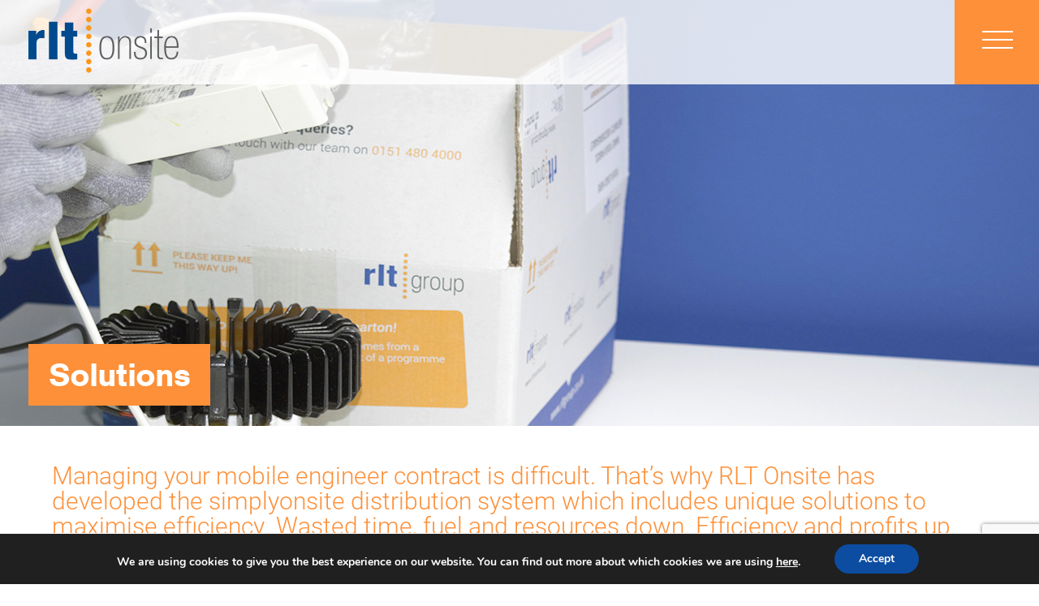

--- FILE ---
content_type: text/html; charset=UTF-8
request_url: https://www.rltonsite.co.uk/solutions/
body_size: 67925
content:

<!DOCTYPE html>
<html lang="en-US">

    <head> 
        <meta charset="UTF-8">
        <meta http-equiv="X-UA-Compatible" content="IE=edge">
        <meta name="viewport" content="width=device-width, initial-scale=1">
        <meta content="telephone=no" name="format-detection">

        <link rel="apple-touch-icon-precomposed" sizes="57x57" href="/wp-content/themes/rltv6/assets/fav/apple-touch-icon-57x57.png" />
        <link rel="apple-touch-icon-precomposed" sizes="114x114" href="/wp-content/themes/rltv6/assets/fav/apple-touch-icon-114x114.png" />
        <link rel="apple-touch-icon-precomposed" sizes="72x72" href="/wp-content/themes/rltv6/assets/fav/apple-touch-icon-72x72.png" />
        <link rel="apple-touch-icon-precomposed" sizes="144x144" href="/wp-content/themes/rltv6/assets/fav/apple-touch-icon-144x144.png" />
        <link rel="apple-touch-icon-precomposed" sizes="60x60" href="/wp-content/themes/rltv6/assets/fav/apple-touch-icon-60x60.png" />
        <link rel="apple-touch-icon-precomposed" sizes="120x120" href="/wp-content/themes/rltv6/assets/fav/apple-touch-icon-120x120.png" />
        <link rel="apple-touch-icon-precomposed" sizes="76x76" href="/wp-content/themes/rltv6/assets/fav/apple-touch-icon-76x76.png" />
        <link rel="apple-touch-icon-precomposed" sizes="152x152" href="/wp-content/themes/rltv6/assets/fav/apple-touch-icon-152x152.png" />
        <link rel="icon" type="image/png" href="/wp-content/themes/rltv6/assets/fav/favicon-196x196.png" sizes="196x196" />
        <link rel="icon" type="image/png" href="/wp-content/themes/rltv6/assets/fav/favicon-96x96.png" sizes="96x96" />
        <link rel="icon" type="image/png" href="/wp-content/themes/rltv6/assets/fav/favicon-32x32.png" sizes="32x32" />
        <link rel="icon" type="image/png" href="/wp-content/themes/rltv6/assets/fav/favicon-16x16.png" sizes="16x16" />
        <link rel="icon" type="image/png" href="/wp-content/themes/rltv6/assets/fav/favicon-128.png" sizes="128x128" />
        <meta name="application-name" content="&nbsp;"/>
        <meta name="msapplication-TileColor" content="#FFFFFF" />
        <meta name="msapplication-TileImage" content="/wp-content/themes/rltv6/assets/fav/mstile-144x144.png" />
        <meta name="msapplication-square70x70logo" content="/wp-content/themes/rltv6/assets/fav/mstile-70x70.png" />
        <meta name="msapplication-square150x150logo" content="/wp-content/themes/rltv6/assets/fav/mstile-150x150.png" />
        <meta name="msapplication-wide310x150logo" content="/wp-content/themes/rltv6/assets/fav/mstile-310x150.png" />
        <meta name="msapplication-square310x310logo" content="/wp-content/themes/rltv6/assets/fav/mstile-310x310.png" />


        <title>
            Solutions &ndash; RLT Onsite        </title>
        

        <meta name='robots' content='index, follow, max-image-preview:large, max-snippet:-1, max-video-preview:-1' />

	<!-- This site is optimized with the Yoast SEO plugin v20.2 - https://yoast.com/wordpress/plugins/seo/ -->
	<meta name="description" content="Managing your mobile engineer contract is difficult. That’s why RLT Onsite has developed the simplyonsite distribution system which includes unique solutions to maximise efficiency. Wasted time, fuel and resources down. Efficiency and profits up. Period." />
	<link rel="canonical" href="https://www.rltonsite.co.uk/solutions/" />
	<meta property="og:locale" content="en_US" />
	<meta property="og:type" content="article" />
	<meta property="og:title" content="Solutions &ndash; RLT Onsite" />
	<meta property="og:description" content="Managing your mobile engineer contract is difficult. That’s why RLT Onsite has developed the simplyonsite distribution system which includes unique solutions to maximise efficiency. Wasted time, fuel and resources down. Efficiency and profits up. Period." />
	<meta property="og:url" content="https://www.rltonsite.co.uk/solutions/" />
	<meta property="og:site_name" content="RLT Onsite" />
	<meta property="article:publisher" content="https://www.facebook.com/RLTGroupGlobal/" />
	<meta property="article:modified_time" content="2022-06-28T12:58:42+00:00" />
	<script type="application/ld+json" class="yoast-schema-graph">{"@context":"https://schema.org","@graph":[{"@type":"WebPage","@id":"https://www.rltonsite.co.uk/solutions/","url":"https://www.rltonsite.co.uk/solutions/","name":"Solutions &ndash; RLT Onsite","isPartOf":{"@id":"https://www.rltonsite.co.uk/#website"},"datePublished":"2022-04-28T09:39:36+00:00","dateModified":"2022-06-28T12:58:42+00:00","description":"Managing your mobile engineer contract is difficult. That’s why RLT Onsite has developed the simplyonsite distribution system which includes unique solutions to maximise efficiency. Wasted time, fuel and resources down. Efficiency and profits up. Period.","inLanguage":"en-US","potentialAction":[{"@type":"ReadAction","target":["https://www.rltonsite.co.uk/solutions/"]}]},{"@type":"WebSite","@id":"https://www.rltonsite.co.uk/#website","url":"https://www.rltonsite.co.uk/","name":"RLT Onsite","description":"","publisher":{"@id":"https://www.rltonsite.co.uk/#organization"},"potentialAction":[{"@type":"SearchAction","target":{"@type":"EntryPoint","urlTemplate":"https://www.rltonsite.co.uk/?s={search_term_string}"},"query-input":"required name=search_term_string"}],"inLanguage":"en-US"},{"@type":"Organization","@id":"https://www.rltonsite.co.uk/#organization","name":"RLT Onsite","url":"https://www.rltonsite.co.uk/","logo":{"@type":"ImageObject","inLanguage":"en-US","@id":"https://www.rltonsite.co.uk/#/schema/logo/image/","url":"https://www.rltonsite.co.uk/wp-content/uploads/2022/06/rltlogo.png","contentUrl":"https://www.rltonsite.co.uk/wp-content/uploads/2022/06/rltlogo.png","width":370,"height":159,"caption":"RLT Onsite"},"image":{"@id":"https://www.rltonsite.co.uk/#/schema/logo/image/"},"sameAs":["https://www.facebook.com/RLTGroupGlobal/","https://twitter.com/rltgroupglobal","https://www.linkedin.com/company/rlt-group-global/"]}]}</script>
	<!-- / Yoast SEO plugin. -->


<link rel='dns-prefetch' href='//ws.sharethis.com' />
<link rel="alternate" title="oEmbed (JSON)" type="application/json+oembed" href="https://www.rltonsite.co.uk/wp-json/oembed/1.0/embed?url=https%3A%2F%2Fwww.rltonsite.co.uk%2Fsolutions%2F" />
<link rel="alternate" title="oEmbed (XML)" type="text/xml+oembed" href="https://www.rltonsite.co.uk/wp-json/oembed/1.0/embed?url=https%3A%2F%2Fwww.rltonsite.co.uk%2Fsolutions%2F&#038;format=xml" />
<style id='wp-img-auto-sizes-contain-inline-css' type='text/css'>
img:is([sizes=auto i],[sizes^="auto," i]){contain-intrinsic-size:3000px 1500px}
/*# sourceURL=wp-img-auto-sizes-contain-inline-css */
</style>
<style id='wp-emoji-styles-inline-css' type='text/css'>

	img.wp-smiley, img.emoji {
		display: inline !important;
		border: none !important;
		box-shadow: none !important;
		height: 1em !important;
		width: 1em !important;
		margin: 0 0.07em !important;
		vertical-align: -0.1em !important;
		background: none !important;
		padding: 0 !important;
	}
/*# sourceURL=wp-emoji-styles-inline-css */
</style>
<style id='wp-block-library-inline-css' type='text/css'>
:root{--wp-block-synced-color:#7a00df;--wp-block-synced-color--rgb:122,0,223;--wp-bound-block-color:var(--wp-block-synced-color);--wp-editor-canvas-background:#ddd;--wp-admin-theme-color:#007cba;--wp-admin-theme-color--rgb:0,124,186;--wp-admin-theme-color-darker-10:#006ba1;--wp-admin-theme-color-darker-10--rgb:0,107,160.5;--wp-admin-theme-color-darker-20:#005a87;--wp-admin-theme-color-darker-20--rgb:0,90,135;--wp-admin-border-width-focus:2px}@media (min-resolution:192dpi){:root{--wp-admin-border-width-focus:1.5px}}.wp-element-button{cursor:pointer}:root .has-very-light-gray-background-color{background-color:#eee}:root .has-very-dark-gray-background-color{background-color:#313131}:root .has-very-light-gray-color{color:#eee}:root .has-very-dark-gray-color{color:#313131}:root .has-vivid-green-cyan-to-vivid-cyan-blue-gradient-background{background:linear-gradient(135deg,#00d084,#0693e3)}:root .has-purple-crush-gradient-background{background:linear-gradient(135deg,#34e2e4,#4721fb 50%,#ab1dfe)}:root .has-hazy-dawn-gradient-background{background:linear-gradient(135deg,#faaca8,#dad0ec)}:root .has-subdued-olive-gradient-background{background:linear-gradient(135deg,#fafae1,#67a671)}:root .has-atomic-cream-gradient-background{background:linear-gradient(135deg,#fdd79a,#004a59)}:root .has-nightshade-gradient-background{background:linear-gradient(135deg,#330968,#31cdcf)}:root .has-midnight-gradient-background{background:linear-gradient(135deg,#020381,#2874fc)}:root{--wp--preset--font-size--normal:16px;--wp--preset--font-size--huge:42px}.has-regular-font-size{font-size:1em}.has-larger-font-size{font-size:2.625em}.has-normal-font-size{font-size:var(--wp--preset--font-size--normal)}.has-huge-font-size{font-size:var(--wp--preset--font-size--huge)}.has-text-align-center{text-align:center}.has-text-align-left{text-align:left}.has-text-align-right{text-align:right}.has-fit-text{white-space:nowrap!important}#end-resizable-editor-section{display:none}.aligncenter{clear:both}.items-justified-left{justify-content:flex-start}.items-justified-center{justify-content:center}.items-justified-right{justify-content:flex-end}.items-justified-space-between{justify-content:space-between}.screen-reader-text{border:0;clip-path:inset(50%);height:1px;margin:-1px;overflow:hidden;padding:0;position:absolute;width:1px;word-wrap:normal!important}.screen-reader-text:focus{background-color:#ddd;clip-path:none;color:#444;display:block;font-size:1em;height:auto;left:5px;line-height:normal;padding:15px 23px 14px;text-decoration:none;top:5px;width:auto;z-index:100000}html :where(.has-border-color){border-style:solid}html :where([style*=border-top-color]){border-top-style:solid}html :where([style*=border-right-color]){border-right-style:solid}html :where([style*=border-bottom-color]){border-bottom-style:solid}html :where([style*=border-left-color]){border-left-style:solid}html :where([style*=border-width]){border-style:solid}html :where([style*=border-top-width]){border-top-style:solid}html :where([style*=border-right-width]){border-right-style:solid}html :where([style*=border-bottom-width]){border-bottom-style:solid}html :where([style*=border-left-width]){border-left-style:solid}html :where(img[class*=wp-image-]){height:auto;max-width:100%}:where(figure){margin:0 0 1em}html :where(.is-position-sticky){--wp-admin--admin-bar--position-offset:var(--wp-admin--admin-bar--height,0px)}@media screen and (max-width:600px){html :where(.is-position-sticky){--wp-admin--admin-bar--position-offset:0px}}

/*# sourceURL=wp-block-library-inline-css */
</style><style id='global-styles-inline-css' type='text/css'>
:root{--wp--preset--aspect-ratio--square: 1;--wp--preset--aspect-ratio--4-3: 4/3;--wp--preset--aspect-ratio--3-4: 3/4;--wp--preset--aspect-ratio--3-2: 3/2;--wp--preset--aspect-ratio--2-3: 2/3;--wp--preset--aspect-ratio--16-9: 16/9;--wp--preset--aspect-ratio--9-16: 9/16;--wp--preset--color--black: #000000;--wp--preset--color--cyan-bluish-gray: #abb8c3;--wp--preset--color--white: #ffffff;--wp--preset--color--pale-pink: #f78da7;--wp--preset--color--vivid-red: #cf2e2e;--wp--preset--color--luminous-vivid-orange: #ff6900;--wp--preset--color--luminous-vivid-amber: #fcb900;--wp--preset--color--light-green-cyan: #7bdcb5;--wp--preset--color--vivid-green-cyan: #00d084;--wp--preset--color--pale-cyan-blue: #8ed1fc;--wp--preset--color--vivid-cyan-blue: #0693e3;--wp--preset--color--vivid-purple: #9b51e0;--wp--preset--gradient--vivid-cyan-blue-to-vivid-purple: linear-gradient(135deg,rgb(6,147,227) 0%,rgb(155,81,224) 100%);--wp--preset--gradient--light-green-cyan-to-vivid-green-cyan: linear-gradient(135deg,rgb(122,220,180) 0%,rgb(0,208,130) 100%);--wp--preset--gradient--luminous-vivid-amber-to-luminous-vivid-orange: linear-gradient(135deg,rgb(252,185,0) 0%,rgb(255,105,0) 100%);--wp--preset--gradient--luminous-vivid-orange-to-vivid-red: linear-gradient(135deg,rgb(255,105,0) 0%,rgb(207,46,46) 100%);--wp--preset--gradient--very-light-gray-to-cyan-bluish-gray: linear-gradient(135deg,rgb(238,238,238) 0%,rgb(169,184,195) 100%);--wp--preset--gradient--cool-to-warm-spectrum: linear-gradient(135deg,rgb(74,234,220) 0%,rgb(151,120,209) 20%,rgb(207,42,186) 40%,rgb(238,44,130) 60%,rgb(251,105,98) 80%,rgb(254,248,76) 100%);--wp--preset--gradient--blush-light-purple: linear-gradient(135deg,rgb(255,206,236) 0%,rgb(152,150,240) 100%);--wp--preset--gradient--blush-bordeaux: linear-gradient(135deg,rgb(254,205,165) 0%,rgb(254,45,45) 50%,rgb(107,0,62) 100%);--wp--preset--gradient--luminous-dusk: linear-gradient(135deg,rgb(255,203,112) 0%,rgb(199,81,192) 50%,rgb(65,88,208) 100%);--wp--preset--gradient--pale-ocean: linear-gradient(135deg,rgb(255,245,203) 0%,rgb(182,227,212) 50%,rgb(51,167,181) 100%);--wp--preset--gradient--electric-grass: linear-gradient(135deg,rgb(202,248,128) 0%,rgb(113,206,126) 100%);--wp--preset--gradient--midnight: linear-gradient(135deg,rgb(2,3,129) 0%,rgb(40,116,252) 100%);--wp--preset--font-size--small: 13px;--wp--preset--font-size--medium: 20px;--wp--preset--font-size--large: 36px;--wp--preset--font-size--x-large: 42px;--wp--preset--spacing--20: 0.44rem;--wp--preset--spacing--30: 0.67rem;--wp--preset--spacing--40: 1rem;--wp--preset--spacing--50: 1.5rem;--wp--preset--spacing--60: 2.25rem;--wp--preset--spacing--70: 3.38rem;--wp--preset--spacing--80: 5.06rem;--wp--preset--shadow--natural: 6px 6px 9px rgba(0, 0, 0, 0.2);--wp--preset--shadow--deep: 12px 12px 50px rgba(0, 0, 0, 0.4);--wp--preset--shadow--sharp: 6px 6px 0px rgba(0, 0, 0, 0.2);--wp--preset--shadow--outlined: 6px 6px 0px -3px rgb(255, 255, 255), 6px 6px rgb(0, 0, 0);--wp--preset--shadow--crisp: 6px 6px 0px rgb(0, 0, 0);}:where(.is-layout-flex){gap: 0.5em;}:where(.is-layout-grid){gap: 0.5em;}body .is-layout-flex{display: flex;}.is-layout-flex{flex-wrap: wrap;align-items: center;}.is-layout-flex > :is(*, div){margin: 0;}body .is-layout-grid{display: grid;}.is-layout-grid > :is(*, div){margin: 0;}:where(.wp-block-columns.is-layout-flex){gap: 2em;}:where(.wp-block-columns.is-layout-grid){gap: 2em;}:where(.wp-block-post-template.is-layout-flex){gap: 1.25em;}:where(.wp-block-post-template.is-layout-grid){gap: 1.25em;}.has-black-color{color: var(--wp--preset--color--black) !important;}.has-cyan-bluish-gray-color{color: var(--wp--preset--color--cyan-bluish-gray) !important;}.has-white-color{color: var(--wp--preset--color--white) !important;}.has-pale-pink-color{color: var(--wp--preset--color--pale-pink) !important;}.has-vivid-red-color{color: var(--wp--preset--color--vivid-red) !important;}.has-luminous-vivid-orange-color{color: var(--wp--preset--color--luminous-vivid-orange) !important;}.has-luminous-vivid-amber-color{color: var(--wp--preset--color--luminous-vivid-amber) !important;}.has-light-green-cyan-color{color: var(--wp--preset--color--light-green-cyan) !important;}.has-vivid-green-cyan-color{color: var(--wp--preset--color--vivid-green-cyan) !important;}.has-pale-cyan-blue-color{color: var(--wp--preset--color--pale-cyan-blue) !important;}.has-vivid-cyan-blue-color{color: var(--wp--preset--color--vivid-cyan-blue) !important;}.has-vivid-purple-color{color: var(--wp--preset--color--vivid-purple) !important;}.has-black-background-color{background-color: var(--wp--preset--color--black) !important;}.has-cyan-bluish-gray-background-color{background-color: var(--wp--preset--color--cyan-bluish-gray) !important;}.has-white-background-color{background-color: var(--wp--preset--color--white) !important;}.has-pale-pink-background-color{background-color: var(--wp--preset--color--pale-pink) !important;}.has-vivid-red-background-color{background-color: var(--wp--preset--color--vivid-red) !important;}.has-luminous-vivid-orange-background-color{background-color: var(--wp--preset--color--luminous-vivid-orange) !important;}.has-luminous-vivid-amber-background-color{background-color: var(--wp--preset--color--luminous-vivid-amber) !important;}.has-light-green-cyan-background-color{background-color: var(--wp--preset--color--light-green-cyan) !important;}.has-vivid-green-cyan-background-color{background-color: var(--wp--preset--color--vivid-green-cyan) !important;}.has-pale-cyan-blue-background-color{background-color: var(--wp--preset--color--pale-cyan-blue) !important;}.has-vivid-cyan-blue-background-color{background-color: var(--wp--preset--color--vivid-cyan-blue) !important;}.has-vivid-purple-background-color{background-color: var(--wp--preset--color--vivid-purple) !important;}.has-black-border-color{border-color: var(--wp--preset--color--black) !important;}.has-cyan-bluish-gray-border-color{border-color: var(--wp--preset--color--cyan-bluish-gray) !important;}.has-white-border-color{border-color: var(--wp--preset--color--white) !important;}.has-pale-pink-border-color{border-color: var(--wp--preset--color--pale-pink) !important;}.has-vivid-red-border-color{border-color: var(--wp--preset--color--vivid-red) !important;}.has-luminous-vivid-orange-border-color{border-color: var(--wp--preset--color--luminous-vivid-orange) !important;}.has-luminous-vivid-amber-border-color{border-color: var(--wp--preset--color--luminous-vivid-amber) !important;}.has-light-green-cyan-border-color{border-color: var(--wp--preset--color--light-green-cyan) !important;}.has-vivid-green-cyan-border-color{border-color: var(--wp--preset--color--vivid-green-cyan) !important;}.has-pale-cyan-blue-border-color{border-color: var(--wp--preset--color--pale-cyan-blue) !important;}.has-vivid-cyan-blue-border-color{border-color: var(--wp--preset--color--vivid-cyan-blue) !important;}.has-vivid-purple-border-color{border-color: var(--wp--preset--color--vivid-purple) !important;}.has-vivid-cyan-blue-to-vivid-purple-gradient-background{background: var(--wp--preset--gradient--vivid-cyan-blue-to-vivid-purple) !important;}.has-light-green-cyan-to-vivid-green-cyan-gradient-background{background: var(--wp--preset--gradient--light-green-cyan-to-vivid-green-cyan) !important;}.has-luminous-vivid-amber-to-luminous-vivid-orange-gradient-background{background: var(--wp--preset--gradient--luminous-vivid-amber-to-luminous-vivid-orange) !important;}.has-luminous-vivid-orange-to-vivid-red-gradient-background{background: var(--wp--preset--gradient--luminous-vivid-orange-to-vivid-red) !important;}.has-very-light-gray-to-cyan-bluish-gray-gradient-background{background: var(--wp--preset--gradient--very-light-gray-to-cyan-bluish-gray) !important;}.has-cool-to-warm-spectrum-gradient-background{background: var(--wp--preset--gradient--cool-to-warm-spectrum) !important;}.has-blush-light-purple-gradient-background{background: var(--wp--preset--gradient--blush-light-purple) !important;}.has-blush-bordeaux-gradient-background{background: var(--wp--preset--gradient--blush-bordeaux) !important;}.has-luminous-dusk-gradient-background{background: var(--wp--preset--gradient--luminous-dusk) !important;}.has-pale-ocean-gradient-background{background: var(--wp--preset--gradient--pale-ocean) !important;}.has-electric-grass-gradient-background{background: var(--wp--preset--gradient--electric-grass) !important;}.has-midnight-gradient-background{background: var(--wp--preset--gradient--midnight) !important;}.has-small-font-size{font-size: var(--wp--preset--font-size--small) !important;}.has-medium-font-size{font-size: var(--wp--preset--font-size--medium) !important;}.has-large-font-size{font-size: var(--wp--preset--font-size--large) !important;}.has-x-large-font-size{font-size: var(--wp--preset--font-size--x-large) !important;}
/*# sourceURL=global-styles-inline-css */
</style>

<style id='classic-theme-styles-inline-css' type='text/css'>
/*! This file is auto-generated */
.wp-block-button__link{color:#fff;background-color:#32373c;border-radius:9999px;box-shadow:none;text-decoration:none;padding:calc(.667em + 2px) calc(1.333em + 2px);font-size:1.125em}.wp-block-file__button{background:#32373c;color:#fff;text-decoration:none}
/*# sourceURL=/wp-includes/css/classic-themes.min.css */
</style>
<link rel='stylesheet' id='contact-form-7-css' href='https://www.rltonsite.co.uk/wp-content/plugins/contact-form-7/includes/css/styles.css?ver=5.7.4' type='text/css' media='all' />
<link rel='stylesheet' id='searchandfilter-css' href='https://www.rltonsite.co.uk/wp-content/plugins/search-filter/style.css?ver=1' type='text/css' media='all' />
<link rel='stylesheet' id='style-css' href='https://www.rltonsite.co.uk/wp-content/themes/rltv6/assets/dist/production.css?ver=6' type='text/css' media='all' />
<link rel='stylesheet' id='moove_gdpr_frontend-css' href='https://www.rltonsite.co.uk/wp-content/plugins/gdpr-cookie-compliance/dist/styles/gdpr-main.css?ver=4.10.6' type='text/css' media='all' />
<style id='moove_gdpr_frontend-inline-css' type='text/css'>
#moove_gdpr_cookie_modal,#moove_gdpr_cookie_info_bar,.gdpr_cookie_settings_shortcode_content{font-family:Nunito,sans-serif}#moove_gdpr_save_popup_settings_button{background-color:#373737;color:#fff}#moove_gdpr_save_popup_settings_button:hover{background-color:#000}#moove_gdpr_cookie_info_bar .moove-gdpr-info-bar-container .moove-gdpr-info-bar-content a.mgbutton,#moove_gdpr_cookie_info_bar .moove-gdpr-info-bar-container .moove-gdpr-info-bar-content button.mgbutton{background-color:#0c4da2}#moove_gdpr_cookie_modal .moove-gdpr-modal-content .moove-gdpr-modal-footer-content .moove-gdpr-button-holder a.mgbutton,#moove_gdpr_cookie_modal .moove-gdpr-modal-content .moove-gdpr-modal-footer-content .moove-gdpr-button-holder button.mgbutton,.gdpr_cookie_settings_shortcode_content .gdpr-shr-button.button-green{background-color:#0c4da2;border-color:#0c4da2}#moove_gdpr_cookie_modal .moove-gdpr-modal-content .moove-gdpr-modal-footer-content .moove-gdpr-button-holder a.mgbutton:hover,#moove_gdpr_cookie_modal .moove-gdpr-modal-content .moove-gdpr-modal-footer-content .moove-gdpr-button-holder button.mgbutton:hover,.gdpr_cookie_settings_shortcode_content .gdpr-shr-button.button-green:hover{background-color:#fff;color:#0c4da2}#moove_gdpr_cookie_modal .moove-gdpr-modal-content .moove-gdpr-modal-close i,#moove_gdpr_cookie_modal .moove-gdpr-modal-content .moove-gdpr-modal-close span.gdpr-icon{background-color:#0c4da2;border:1px solid #0c4da2}#moove_gdpr_cookie_info_bar span.change-settings-button.focus-g,#moove_gdpr_cookie_info_bar span.change-settings-button:focus{-webkit-box-shadow:0 0 1px 3px #0c4da2;-moz-box-shadow:0 0 1px 3px #0c4da2;box-shadow:0 0 1px 3px #0c4da2}#moove_gdpr_cookie_modal .moove-gdpr-modal-content .moove-gdpr-modal-close i:hover,#moove_gdpr_cookie_modal .moove-gdpr-modal-content .moove-gdpr-modal-close span.gdpr-icon:hover,#moove_gdpr_cookie_info_bar span[data-href]>u.change-settings-button{color:#0c4da2}#moove_gdpr_cookie_modal .moove-gdpr-modal-content .moove-gdpr-modal-left-content #moove-gdpr-menu li.menu-item-selected a span.gdpr-icon,#moove_gdpr_cookie_modal .moove-gdpr-modal-content .moove-gdpr-modal-left-content #moove-gdpr-menu li.menu-item-selected button span.gdpr-icon{color:inherit}#moove_gdpr_cookie_modal .moove-gdpr-modal-content .moove-gdpr-modal-left-content #moove-gdpr-menu li a span.gdpr-icon,#moove_gdpr_cookie_modal .moove-gdpr-modal-content .moove-gdpr-modal-left-content #moove-gdpr-menu li button span.gdpr-icon{color:inherit}#moove_gdpr_cookie_modal .gdpr-acc-link{line-height:0;font-size:0;color:transparent;position:absolute}#moove_gdpr_cookie_modal .moove-gdpr-modal-content .moove-gdpr-modal-close:hover i,#moove_gdpr_cookie_modal .moove-gdpr-modal-content .moove-gdpr-modal-left-content #moove-gdpr-menu li a,#moove_gdpr_cookie_modal .moove-gdpr-modal-content .moove-gdpr-modal-left-content #moove-gdpr-menu li button,#moove_gdpr_cookie_modal .moove-gdpr-modal-content .moove-gdpr-modal-left-content #moove-gdpr-menu li button i,#moove_gdpr_cookie_modal .moove-gdpr-modal-content .moove-gdpr-modal-left-content #moove-gdpr-menu li a i,#moove_gdpr_cookie_modal .moove-gdpr-modal-content .moove-gdpr-tab-main .moove-gdpr-tab-main-content a:hover,#moove_gdpr_cookie_info_bar.moove-gdpr-dark-scheme .moove-gdpr-info-bar-container .moove-gdpr-info-bar-content a.mgbutton:hover,#moove_gdpr_cookie_info_bar.moove-gdpr-dark-scheme .moove-gdpr-info-bar-container .moove-gdpr-info-bar-content button.mgbutton:hover,#moove_gdpr_cookie_info_bar.moove-gdpr-dark-scheme .moove-gdpr-info-bar-container .moove-gdpr-info-bar-content a:hover,#moove_gdpr_cookie_info_bar.moove-gdpr-dark-scheme .moove-gdpr-info-bar-container .moove-gdpr-info-bar-content button:hover,#moove_gdpr_cookie_info_bar.moove-gdpr-dark-scheme .moove-gdpr-info-bar-container .moove-gdpr-info-bar-content span.change-settings-button:hover,#moove_gdpr_cookie_info_bar.moove-gdpr-dark-scheme .moove-gdpr-info-bar-container .moove-gdpr-info-bar-content u.change-settings-button:hover,#moove_gdpr_cookie_info_bar span[data-href]>u.change-settings-button,#moove_gdpr_cookie_info_bar.moove-gdpr-dark-scheme .moove-gdpr-info-bar-container .moove-gdpr-info-bar-content a.mgbutton.focus-g,#moove_gdpr_cookie_info_bar.moove-gdpr-dark-scheme .moove-gdpr-info-bar-container .moove-gdpr-info-bar-content button.mgbutton.focus-g,#moove_gdpr_cookie_info_bar.moove-gdpr-dark-scheme .moove-gdpr-info-bar-container .moove-gdpr-info-bar-content a.focus-g,#moove_gdpr_cookie_info_bar.moove-gdpr-dark-scheme .moove-gdpr-info-bar-container .moove-gdpr-info-bar-content button.focus-g,#moove_gdpr_cookie_info_bar.moove-gdpr-dark-scheme .moove-gdpr-info-bar-container .moove-gdpr-info-bar-content a.mgbutton:focus,#moove_gdpr_cookie_info_bar.moove-gdpr-dark-scheme .moove-gdpr-info-bar-container .moove-gdpr-info-bar-content button.mgbutton:focus,#moove_gdpr_cookie_info_bar.moove-gdpr-dark-scheme .moove-gdpr-info-bar-container .moove-gdpr-info-bar-content a:focus,#moove_gdpr_cookie_info_bar.moove-gdpr-dark-scheme .moove-gdpr-info-bar-container .moove-gdpr-info-bar-content button:focus,#moove_gdpr_cookie_info_bar.moove-gdpr-dark-scheme .moove-gdpr-info-bar-container .moove-gdpr-info-bar-content span.change-settings-button.focus-g,span.change-settings-button:focus,#moove_gdpr_cookie_info_bar.moove-gdpr-dark-scheme .moove-gdpr-info-bar-container .moove-gdpr-info-bar-content u.change-settings-button.focus-g,#moove_gdpr_cookie_info_bar.moove-gdpr-dark-scheme .moove-gdpr-info-bar-container .moove-gdpr-info-bar-content u.change-settings-button:focus{color:#0c4da2}#moove_gdpr_cookie_modal.gdpr_lightbox-hide{display:none}
/*# sourceURL=moove_gdpr_frontend-inline-css */
</style>
<link rel='stylesheet' id='simple-pagination-css-css' href='https://www.rltonsite.co.uk/wp-content/plugins/simple-pagination/css/default.css?ver=2.1.7' type='text/css' media='screen' />
<script id='st_insights_js' type="text/javascript" src="https://ws.sharethis.com/button/st_insights.js?publisher=4d48b7c5-0ae3-43d4-bfbe-3ff8c17a8ae6&amp;product=simpleshare&amp;ver=8.4.5" id="ssba-sharethis-js"></script>
<link rel="https://api.w.org/" href="https://www.rltonsite.co.uk/wp-json/" /><link rel="alternate" title="JSON" type="application/json" href="https://www.rltonsite.co.uk/wp-json/wp/v2/pages/1696" /><link rel="EditURI" type="application/rsd+xml" title="RSD" href="https://www.rltonsite.co.uk/xmlrpc.php?rsd" />
<meta name="generator" content="WordPress 6.9" />
<link rel='shortlink' href='https://www.rltonsite.co.uk/?p=1696' />

		<meta name="google-site-verification" content="XDLIOsCE6QFUVMRAkAMW4q0WJL2WLtMFgNxHwqYRJ-U" />
		
</head>
 
<body data-rsssl=1 class="wp-singular page-template page-template-template-solutions page-template-template-solutions-php page page-id-1696 page-parent wp-theme-rltv6">


    <script type="text/javascript" src="https://www.rltonsite.co.uk/wp-content/themes/rltv6/assets/js/vendor/modernizr.custom.js"></script>
    





    <section class="header" id="topovervideo">
            
        
        

    <div class="branding">
        <a href="https://www.rltonsite.co.uk">
            <img src="https://www.rltonsite.co.uk/wp-content/themes/rltv6/assets/img2022/rltlogo.png" alt="RLT Onsite">
        </a>
    </div>      
    
    
    
    <div class="nav-container">


                






<div id="btn">
        <div id='top'></div>
        <div id='middle'></div>
        <div id='bottom'></div>
</div>
<div id="box">
        <!-- <div id="items">
                <div class="item">Item 1</div>

        </div> -->

                <ul id="menu-top-menu" class="nav-list"><li id="menu-item-1888" class="menu-item menu-item-type-post_type menu-item-object-page menu-item-home menu-item-1888"><a href="https://www.rltonsite.co.uk/">Home</a></li>
<li id="menu-item-581" class="menu-item menu-item-type-post_type menu-item-object-page menu-item-581"><a href="https://www.rltonsite.co.uk/the-process/">The simplyonsite system</a></li>
<li id="menu-item-1946" class="menu-item menu-item-type-post_type menu-item-object-page current-menu-item page_item page-item-1696 current_page_item menu-item-has-children menu-item-1946"><a href="https://www.rltonsite.co.uk/solutions/" aria-current="page">Solutions</a>
<ul class="sub-menu">
	<li id="menu-item-2007" class="menu-item menu-item-type-post_type menu-item-object-page menu-item-2007"><a href="https://www.rltonsite.co.uk/solutions/delivery-systems/">Delivery systems</a></li>
	<li id="menu-item-2006" class="menu-item menu-item-type-post_type menu-item-object-page menu-item-2006"><a href="https://www.rltonsite.co.uk/solutions/contract-stocking/">Contract stocking</a></li>
	<li id="menu-item-2005" class="menu-item menu-item-type-post_type menu-item-object-page menu-item-2005"><a href="https://www.rltonsite.co.uk/solutions/real-time-communication/">Real-time communication</a></li>
	<li id="menu-item-2004" class="menu-item menu-item-type-post_type menu-item-object-page menu-item-2004"><a href="https://www.rltonsite.co.uk/solutions/bespoke-reporting/">Bespoke reporting</a></li>
	<li id="menu-item-2003" class="menu-item menu-item-type-post_type menu-item-object-page menu-item-2003"><a href="https://www.rltonsite.co.uk/solutions/live-price-book-system/">Live price book system</a></li>
	<li id="menu-item-2002" class="menu-item menu-item-type-post_type menu-item-object-page menu-item-2002"><a href="https://www.rltonsite.co.uk/solutions/simplyonsite-app/">simplyonsite app</a></li>
	<li id="menu-item-2001" class="menu-item menu-item-type-post_type menu-item-object-page menu-item-2001"><a href="https://www.rltonsite.co.uk/solutions/simplyonsite-portal/">simplyonsite portal</a></li>
	<li id="menu-item-2000" class="menu-item menu-item-type-post_type menu-item-object-page menu-item-2000"><a href="https://www.rltonsite.co.uk/solutions/technology-integration/">Technology integration</a></li>
	<li id="menu-item-1998" class="menu-item menu-item-type-post_type menu-item-object-page menu-item-1998"><a href="https://www.rltonsite.co.uk/solutions/technical-support/">Technical support</a></li>
	<li id="menu-item-1999" class="menu-item menu-item-type-post_type menu-item-object-page menu-item-1999"><a href="https://www.rltonsite.co.uk/solutions/the-simplyoffsite-system/">The simplyoffsite system</a></li>
	<li id="menu-item-2008" class="menu-item menu-item-type-post_type menu-item-object-page menu-item-2008"><a href="https://www.rltonsite.co.uk/solutions/design-consultancy/">Lighting design</a></li>
</ul>
</li>
<li id="menu-item-1995" class="menu-item menu-item-type-post_type menu-item-object-page menu-item-1995"><a href="https://www.rltonsite.co.uk/products/">Products overview</a></li>
<li id="menu-item-631" class="menu-item menu-item-type-post_type menu-item-object-page menu-item-631"><a href="https://www.rltonsite.co.uk/case-studies/">Case studies</a></li>
<li id="menu-item-1891" class="menu-item menu-item-type-post_type menu-item-object-page menu-item-1891"><a href="https://www.rltonsite.co.uk/csr/">CSR</a></li>
<li id="menu-item-1897" class="menu-item menu-item-type-post_type menu-item-object-page menu-item-has-children menu-item-1897"><a href="https://www.rltonsite.co.uk/resources/">Resources</a>
<ul class="sub-menu">
	<li id="menu-item-1996" class="menu-item menu-item-type-post_type menu-item-object-page menu-item-1996"><a href="https://www.rltonsite.co.uk/case-studies/">Case Studies</a></li>
	<li id="menu-item-585" class="menu-item menu-item-type-post_type menu-item-object-page menu-item-585"><a href="https://www.rltonsite.co.uk/easiertips/">easierTIPS</a></li>
	<li id="menu-item-22" class="menu-item menu-item-type-post_type menu-item-object-page menu-item-22"><a href="https://www.rltonsite.co.uk/news/">News</a></li>
</ul>
</li>
<li id="menu-item-1892" class="menu-item menu-item-type-post_type menu-item-object-page menu-item-1892"><a href="https://www.rltonsite.co.uk/about/">About us</a></li>
<li id="menu-item-21" class="menu-item menu-item-type-post_type menu-item-object-page menu-item-21"><a href="https://www.rltonsite.co.uk/contact/">Contact</a></li>
</ul>
</div>



    
    </div>

        
    </section>






    <section class="innerbanner ani fadeIn" data-wow-delay="0.1s" data-wow-duration="0.7s">
        

        <div class="inner-slide d-flex align-items-center cover" style="background-image: url(https://www.rltonsite.co.uk/wp-content/uploads/2022/05/solutions-banner-may22.jpg);">
                            <h1 class="slideheader ani fadeInLeft" data-wow-delay="0.3s" data-wow-duration="0.7s">Solutions</h1>
                    </div>
    </section>








<section class="pagearea">
    <div class="wrapper">

        <div class="col mb ani fadeIn" data-wow-delay="0.8s" data-wow-duration="0.8s">
            <p><span class="strap">
                Managing your mobile engineer contract is difficult.  That’s why RLT Onsite has developed the simplyonsite distribution system which includes unique solutions to maximise efficiency.  Wasted time, fuel and resources down.  Efficiency and profits up.  Period.            </span></p>
        </div>


        <div class="col mb mt">
            <div class="solutionsfeatureboxs">
                
                    <div class="featurebox mb ani fadeIn" data-wow-delay="0.4s" data-wow-duration="0.8s">
                        <div class="featurebox_image">
                                                    
                            <a href="https://www.rltonsite.co.uk/solutions/delivery-systems/">
                                <img src="https://www.rltonsite.co.uk/wp-content/uploads/2022/04/image-11.jpg" alt="Delivery systems | RLT">                            
                            </a>
                        </div>

                        <div class="featurebox_content">
                            <h3>Delivery systems</h3>
                            <p class="eh">Flexible delivery models to maximise engineer tool time.</p>
                            <p>
                                <a class="btn" href="https://www.rltonsite.co.uk/solutions/delivery-systems/">Learn more</a>
                            </p>
                        </div>
                    </div>

                
                    <div class="featurebox mb ani fadeIn" data-wow-delay="0.4s" data-wow-duration="0.8s">
                        <div class="featurebox_image">
                                                    
                            <a href="https://www.rltonsite.co.uk/solutions/contract-stocking/">
                                <img src="https://www.rltonsite.co.uk/wp-content/uploads/2022/04/image-12.jpg" alt="Contract stocking | RLT">                            
                            </a>
                        </div>

                        <div class="featurebox_content">
                            <h3>Contract stocking</h3>
                            <p class="eh">Ensure critical spares for your contract are available immediately.</p>
                            <p>
                                <a class="btn" href="https://www.rltonsite.co.uk/solutions/contract-stocking/">Learn more</a>
                            </p>
                        </div>
                    </div>

                
                    <div class="featurebox mb ani fadeIn" data-wow-delay="0.4s" data-wow-duration="0.8s">
                        <div class="featurebox_image">
                                                    
                            <a href="https://www.rltonsite.co.uk/solutions/real-time-communication/">
                                <img src="https://www.rltonsite.co.uk/wp-content/uploads/2022/04/image-13.jpg" alt="Real-time communication | RLT">                            
                            </a>
                        </div>

                        <div class="featurebox_content">
                            <h3>Real-time communication</h3>
                            <p class="eh">Keep engineers, planning teams and other key personnel in the loop on every order.</p>
                            <p>
                                <a class="btn" href="https://www.rltonsite.co.uk/solutions/real-time-communication/">Learn more</a>
                            </p>
                        </div>
                    </div>

                
                    <div class="featurebox mb ani fadeIn" data-wow-delay="0.4s" data-wow-duration="0.8s">
                        <div class="featurebox_image">
                                                    
                            <a href="https://www.rltonsite.co.uk/solutions/bespoke-reporting/">
                                <img src="https://www.rltonsite.co.uk/wp-content/uploads/2022/04/image-14.jpg" alt="Bespoke reporting | RLT">                            
                            </a>
                        </div>

                        <div class="featurebox_content">
                            <h3>Bespoke reporting</h3>
                            <p class="eh">Stay in control of spend with automatic bespoke reports.</p>
                            <p>
                                <a class="btn" href="https://www.rltonsite.co.uk/solutions/bespoke-reporting/">Learn more</a>
                            </p>
                        </div>
                    </div>

                
                    <div class="featurebox mb ani fadeIn" data-wow-delay="0.4s" data-wow-duration="0.8s">
                        <div class="featurebox_image">
                                                    
                            <a href="https://www.rltonsite.co.uk/solutions/live-price-book-system/">
                                <img src="https://www.rltonsite.co.uk/wp-content/uploads/2022/04/image-15.jpg" alt="Live price book system | RLT">                            
                            </a>
                        </div>

                        <div class="featurebox_content">
                            <h3>Live price book system</h3>
                            <p class="eh">Eliminate invoice queries and price variations across the country.</p>
                            <p>
                                <a class="btn" href="https://www.rltonsite.co.uk/solutions/live-price-book-system/">Learn more</a>
                            </p>
                        </div>
                    </div>

                
                    <div class="featurebox mb ani fadeIn" data-wow-delay="0.4s" data-wow-duration="0.8s">
                        <div class="featurebox_image">
                                                    
                            <a href="https://www.rltonsite.co.uk/solutions/simplyonsite-app/">
                                <img src="https://www.rltonsite.co.uk/wp-content/uploads/2022/04/image-16.jpg" alt="simplyonsite app | RLT">                            
                            </a>
                        </div>

                        <div class="featurebox_content">
                            <h3>simplyonsite app</h3>
                            <p class="eh">Use our bespoke ordering, requisitioning and work order app.</p>
                            <p>
                                <a class="btn" href="https://www.rltonsite.co.uk/solutions/simplyonsite-app/">Learn more</a>
                            </p>
                        </div>
                    </div>

                
                    <div class="featurebox mb ani fadeIn" data-wow-delay="0.4s" data-wow-duration="0.8s">
                        <div class="featurebox_image">
                                                    
                            <a href="https://www.rltonsite.co.uk/solutions/simplyonsite-portal/">
                                <img src="https://www.rltonsite.co.uk/wp-content/uploads/2022/04/image-17.jpg" alt="simplyonsite portal | RLT">                            
                            </a>
                        </div>

                        <div class="featurebox_content">
                            <h3>simplyonsite portal</h3>
                            <p class="eh">Tiered log-in structure portal for engineer management and order limits.</p>
                            <p>
                                <a class="btn" href="https://www.rltonsite.co.uk/solutions/simplyonsite-portal/">Learn more</a>
                            </p>
                        </div>
                    </div>

                
                    <div class="featurebox mb ani fadeIn" data-wow-delay="0.4s" data-wow-duration="0.8s">
                        <div class="featurebox_image">
                                                    
                            <a href="https://www.rltonsite.co.uk/solutions/technology-integration/">
                                <img src="https://www.rltonsite.co.uk/wp-content/uploads/2022/04/image-18.jpg" alt="Technology integration | RLT">                            
                            </a>
                        </div>

                        <div class="featurebox_content">
                            <h3>Technology integration</h3>
                            <p class="eh">Integrate systems with us for automated workflow of orders and confirmations.</p>
                            <p>
                                <a class="btn" href="https://www.rltonsite.co.uk/solutions/technology-integration/">Learn more</a>
                            </p>
                        </div>
                    </div>

                
                    <div class="featurebox mb ani fadeIn" data-wow-delay="0.4s" data-wow-duration="0.8s">
                        <div class="featurebox_image">
                                                    
                            <a href="https://www.rltonsite.co.uk/solutions/technical-support/">
                                <img src="https://www.rltonsite.co.uk/wp-content/uploads/2022/04/image-19.jpg" alt="Technical support | RLT">                            
                            </a>
                        </div>

                        <div class="featurebox_content">
                            <h3>Technical support</h3>
                            <p class="eh">Rely on expert knowledge of electrical, lighting & compliance materials to support your engineers.</p>
                            <p>
                                <a class="btn" href="https://www.rltonsite.co.uk/solutions/technical-support/">Learn more</a>
                            </p>
                        </div>
                    </div>

                
                    <div class="featurebox mb ani fadeIn" data-wow-delay="0.4s" data-wow-duration="0.8s">
                        <div class="featurebox_image">
                                                    
                            <a href="https://www.rltonsite.co.uk/solutions/the-simplyoffsite-system/">
                                <img src="https://www.rltonsite.co.uk/wp-content/uploads/2022/04/image-20.jpg" alt="The simplyoffsite system | RLT">                            
                            </a>
                        </div>

                        <div class="featurebox_content">
                            <h3>The simplyoffsite system</h3>
                            <p class="eh">Innovative solutions for removing waste from mobile engineers.</p>
                            <p>
                                <a class="btn" href="https://www.rltonsite.co.uk/solutions/the-simplyoffsite-system/">Learn more</a>
                            </p>
                        </div>
                    </div>

                
                    <div class="featurebox mb ani fadeIn" data-wow-delay="0.4s" data-wow-duration="0.8s">
                        <div class="featurebox_image">
                                                    
                            <a href="https://www.rltonsite.co.uk/solutions/design-consultancy/">
                                <img src="https://www.rltonsite.co.uk/wp-content/uploads/2022/04/image-21.jpg" alt="Lighting design | RLT">                            
                            </a>
                        </div>

                        <div class="featurebox_content">
                            <h3>Lighting design</h3>
                            <p class="eh">In-house lighting design experts giving you the tools and calculations to present to your clients.</p>
                            <p>
                                <a class="btn" href="https://www.rltonsite.co.uk/solutions/design-consultancy/">Learn more</a>
                            </p>
                        </div>
                    </div>

                            </div>
        </div>




        <div class="col">
            <div class="spacer"></div>
        </div>           
    </div>
</section>

    
        



		
        
    
<section class="footer ani fadeIn" data-wow-delay="0.2s">
  
    <div class="wrapper">
        
        <div class="col cf ani fadeIn" data-wow-delay="0.8s" data-wow-duration="0.8s">

            <div class="footercol footer1">
                <div class="col">
                    <h5>Contact</h5>
                </div>

                <div class="col">
                    <div class="col-2">
                        <p>
                        	RLT Group Global Ltd<br />
3 Albright Road<br />
Speke Approach<br />
Widnes<br />
Cheshire<br />
WA8 8FY                        </p>
                    </div>


                    <div class="col-2">
                        <p>
                            <a href="tel:0151 480 4000">0151 480 4000</a>
                        <br />
                            <a href="mailto:sales@rltonsite.co.uk">sales@rltonsite.co.uk</a>
                        </p>

                        <div class="socials cf">
                            <ul>
                                                                <li>
                                    <a class="iconfb" href="https://www.facebook.com/RLTGroupGlobal/" target="_blank"><i class="fa fa-facebook"></i></a>
                                </li>
                                                                                                <li>
                                    <a class="icontw" href="https://twitter.com/rltgroupglobal" target="_blank"><i class="fa fa-twitter"></i></a>
                                </li>
                                                                                                <li>
                                    <a class="iconli" href="https://www.linkedin.com/company/rlt-group-global/" target="_blank"><i class="fa fa-linkedin"></i></a>
                                </li>
                                                                                      
                            </ul>
                        </div>
                    </div>

                </div>

            </div>

            


            <div class="footercol footer2">

                <h5>Newsletter</h5>
                <p>
                    Get the latest news and updates.
                </p>

                <div class="signupform">                    
                    
<div class="wpcf7 no-js" id="wpcf7-f2020-o1" lang="en-US" dir="ltr">
<div class="screen-reader-response"><p role="status" aria-live="polite" aria-atomic="true"></p> <ul></ul></div>
<form action="/solutions/#wpcf7-f2020-o1" method="post" class="wpcf7-form init" aria-label="Contact form" novalidate="novalidate" data-status="init">
<div style="display: none;">
<input type="hidden" name="_wpcf7" value="2020" />
<input type="hidden" name="_wpcf7_version" value="5.7.4" />
<input type="hidden" name="_wpcf7_locale" value="en_US" />
<input type="hidden" name="_wpcf7_unit_tag" value="wpcf7-f2020-o1" />
<input type="hidden" name="_wpcf7_container_post" value="0" />
<input type="hidden" name="_wpcf7_posted_data_hash" value="" />
<input type="hidden" name="_wpcf7_recaptcha_response" value="" />
</div>
<div class="col">
	<div class="col-2">
		<p><span class="wpcf7-form-control-wrap" data-name="your-name"><input size="40" class="wpcf7-form-control wpcf7-text wpcf7-validates-as-required" aria-required="true" aria-invalid="false" placeholder="Name" value="" type="text" name="your-name" /></span>
		</p>
	</div>
	<div class="col-2">
		<p><span class="wpcf7-form-control-wrap" data-name="your-email"><input size="40" class="wpcf7-form-control wpcf7-text wpcf7-email wpcf7-validates-as-required wpcf7-validates-as-email" aria-required="true" aria-invalid="false" placeholder="Email" value="" type="email" name="your-email" /></span><br />
<span id="wpcf7-6973029e87c18-wrapper" class="wpcf7-form-control-wrap email-281-wrap" style="display:none !important; visibility:hidden !important;"><label for="wpcf7-6973029e87c18-field" class="hp-message">Please leave this field empty.</label><input id="wpcf7-6973029e87c18-field"  class="wpcf7-form-control wpcf7-text" type="text" name="email-281" value="" size="40" tabindex="-1" autocomplete="new-password" /></span>
		</p>
	</div>
</div>
<p><input class="wpcf7-form-control has-spinner wpcf7-submit fancy-button" type="submit" value="Submit" />
</p><div class="wpcf7-response-output" aria-hidden="true"></div>
</form>
</div>
                </div>

            </div>

            



            <div class="footercol footer3">
                <h5>Useful Links</h5>
                <ul id="menu-footer-menu" class="footer-list"><li id="menu-item-1562" class="menu-item menu-item-type-post_type menu-item-object-page menu-item-1562"><a href="https://www.rltonsite.co.uk/privacy-policy/">Privacy Policy</a></li>
<li id="menu-item-1564" class="menu-item menu-item-type-post_type menu-item-object-page menu-item-1564"><a href="https://www.rltonsite.co.uk/privacy-policy/">Cookie Policy</a></li>
<li id="menu-item-2064" class="menu-item menu-item-type-post_type menu-item-object-page menu-item-2064"><a href="https://www.rltonsite.co.uk/onsite-app-details/">simplyonsite App Details</a></li>
<li id="menu-item-1563" class="menu-item menu-item-type-post_type menu-item-object-page menu-item-1563"><a href="https://www.rltonsite.co.uk/terms-and-conditions/">Terms and Conditions</a></li>
<li id="menu-item-1565" class="menu-item menu-item-type-post_type menu-item-object-page menu-item-1565"><a href="https://www.rltonsite.co.uk/contact/">Contact</a></li>
</ul>            </div>

        

            

    

        </div>
    </div>
</section>





<section class="footer-bottom ani fadeIn">
    <div class="wrapper">
        <div class="col">

            <div class="col-2">
                <div class="groupbrand cf">
                    <a href="https://www.rltgroup.co.uk" target="_blank">
                        <img src="https://www.rltonsite.co.uk/wp-content/themes/rltv6/assets/img2022/rlt-g-logo.png" alt="RLT Onsite">
                    </a>
                </div>
            </div>
            
            <div class="col-2 copyw">
                <p>RLT Onsite is trading division of RLT Group Global Ltd <br />Copyright &copy; RLT Onsite 2026. All rights reserved. Website by: 
                    <a href="http://www.greensplashdesign.com/" target="_blank">
                        <img src="https://www.rltonsite.co.uk/wp-content/themes/rltv6/assets/img2022/g.png" alt="greensplash design | Website design &amp; Development Cheshire" />
                    </a>
                </p>
            </div>

        </div>
    </div>
</section>
        
<!--
/*==========  Script  ==========*/
-->

<script type="speculationrules">
{"prefetch":[{"source":"document","where":{"and":[{"href_matches":"/*"},{"not":{"href_matches":["/wp-*.php","/wp-admin/*","/wp-content/uploads/*","/wp-content/*","/wp-content/plugins/*","/wp-content/themes/rltv6/*","/*\\?(.+)"]}},{"not":{"selector_matches":"a[rel~=\"nofollow\"]"}},{"not":{"selector_matches":".no-prefetch, .no-prefetch a"}}]},"eagerness":"conservative"}]}
</script>

  <!--copyscapeskip-->
  <aside id="moove_gdpr_cookie_info_bar" class="moove-gdpr-info-bar-hidden moove-gdpr-align-center moove-gdpr-dark-scheme gdpr_infobar_postion_bottom" aria-label="GDPR Cookie Banner" style="display: none;">
    <div class="moove-gdpr-info-bar-container">
      <div class="moove-gdpr-info-bar-content">
        
<div class="moove-gdpr-cookie-notice">
  <p>We are using cookies to give you the best experience on our website. You can find out more about which cookies we are using <span data-href="#moove_gdpr_cookie_modal" class="change-settings-button">here</span>.</p>
</div>
<!--  .moove-gdpr-cookie-notice -->        
<div class="moove-gdpr-button-holder">
		  <button class="mgbutton moove-gdpr-infobar-allow-all gdpr-fbo-0" aria-label="Accept"  role="button">Accept</button>
	  </div>
<!--  .button-container -->      </div>
      <!-- moove-gdpr-info-bar-content -->
    </div>
    <!-- moove-gdpr-info-bar-container -->
  </aside>
  <!-- #moove_gdpr_cookie_info_bar -->
  <!--/copyscapeskip-->
<script type="text/javascript" src="https://www.rltonsite.co.uk/wp-content/plugins/contact-form-7/includes/swv/js/index.js?ver=5.7.4" id="swv-js"></script>
<script type="text/javascript" id="contact-form-7-js-extra">
/* <![CDATA[ */
var wpcf7 = {"api":{"root":"https://www.rltonsite.co.uk/wp-json/","namespace":"contact-form-7/v1"}};
//# sourceURL=contact-form-7-js-extra
/* ]]> */
</script>
<script type="text/javascript" src="https://www.rltonsite.co.uk/wp-content/plugins/contact-form-7/includes/js/index.js?ver=5.7.4" id="contact-form-7-js"></script>
<script type="text/javascript" src="https://www.rltonsite.co.uk/wp-content/themes/rltv6/assets/dist/vendor/jquery-2.2.4.js" id="jquery-js"></script>
<script type="text/javascript" src="https://www.rltonsite.co.uk/wp-content/plugins/simple-share-buttons-adder/js/ssba.js?ver=1677668664" id="simple-share-buttons-adder-ssba-js"></script>
<script type="text/javascript" id="simple-share-buttons-adder-ssba-js-after">
/* <![CDATA[ */
Main.boot( [] );
//# sourceURL=simple-share-buttons-adder-ssba-js-after
/* ]]> */
</script>
<script type="text/javascript" src="https://www.google.com/recaptcha/api.js?render=6Lc9HpAqAAAAAKzokDbjsD3hF4e_KR5Rm8N7Uwir&amp;ver=3.0" id="google-recaptcha-js"></script>
<script type="text/javascript" src="https://www.rltonsite.co.uk/wp-includes/js/dist/vendor/wp-polyfill.min.js?ver=3.15.0" id="wp-polyfill-js"></script>
<script type="text/javascript" id="wpcf7-recaptcha-js-extra">
/* <![CDATA[ */
var wpcf7_recaptcha = {"sitekey":"6Lc9HpAqAAAAAKzokDbjsD3hF4e_KR5Rm8N7Uwir","actions":{"homepage":"homepage","contactform":"contactform"}};
//# sourceURL=wpcf7-recaptcha-js-extra
/* ]]> */
</script>
<script type="text/javascript" src="https://www.rltonsite.co.uk/wp-content/plugins/contact-form-7/modules/recaptcha/index.js?ver=5.7.4" id="wpcf7-recaptcha-js"></script>
<script type="text/javascript" src="https://www.rltonsite.co.uk/wp-content/themes/rltv6/assets/dist/production.js?ver=6" id="script-js"></script>
<script type="text/javascript" id="moove_gdpr_frontend-js-extra">
/* <![CDATA[ */
var moove_frontend_gdpr_scripts = {"ajaxurl":"https://www.rltonsite.co.uk/wp-admin/admin-ajax.php","post_id":"1696","plugin_dir":"https://www.rltonsite.co.uk/wp-content/plugins/gdpr-cookie-compliance","show_icons":"all","is_page":"1","strict_init":"2","enabled_default":{"third_party":1,"advanced":0},"geo_location":"false","force_reload":"false","is_single":"","hide_save_btn":"false","current_user":"0","cookie_expiration":"365","script_delay":"2000","close_btn_action":"1","close_btn_rdr":"","gdpr_scor":"true","wp_lang":""};
//# sourceURL=moove_gdpr_frontend-js-extra
/* ]]> */
</script>
<script type="text/javascript" src="https://www.rltonsite.co.uk/wp-content/plugins/gdpr-cookie-compliance/dist/scripts/main.js?ver=4.10.6" id="moove_gdpr_frontend-js"></script>
<script type="text/javascript" id="moove_gdpr_frontend-js-after">
/* <![CDATA[ */
var gdpr_consent__strict = "true"
var gdpr_consent__thirdparty = "true"
var gdpr_consent__advanced = "false"
var gdpr_consent__cookies = "strict|thirdparty"
//# sourceURL=moove_gdpr_frontend-js-after
/* ]]> */
</script>
<script id="wp-emoji-settings" type="application/json">
{"baseUrl":"https://s.w.org/images/core/emoji/17.0.2/72x72/","ext":".png","svgUrl":"https://s.w.org/images/core/emoji/17.0.2/svg/","svgExt":".svg","source":{"concatemoji":"https://www.rltonsite.co.uk/wp-includes/js/wp-emoji-release.min.js?ver=6.9"}}
</script>
<script type="module">
/* <![CDATA[ */
/*! This file is auto-generated */
const a=JSON.parse(document.getElementById("wp-emoji-settings").textContent),o=(window._wpemojiSettings=a,"wpEmojiSettingsSupports"),s=["flag","emoji"];function i(e){try{var t={supportTests:e,timestamp:(new Date).valueOf()};sessionStorage.setItem(o,JSON.stringify(t))}catch(e){}}function c(e,t,n){e.clearRect(0,0,e.canvas.width,e.canvas.height),e.fillText(t,0,0);t=new Uint32Array(e.getImageData(0,0,e.canvas.width,e.canvas.height).data);e.clearRect(0,0,e.canvas.width,e.canvas.height),e.fillText(n,0,0);const a=new Uint32Array(e.getImageData(0,0,e.canvas.width,e.canvas.height).data);return t.every((e,t)=>e===a[t])}function p(e,t){e.clearRect(0,0,e.canvas.width,e.canvas.height),e.fillText(t,0,0);var n=e.getImageData(16,16,1,1);for(let e=0;e<n.data.length;e++)if(0!==n.data[e])return!1;return!0}function u(e,t,n,a){switch(t){case"flag":return n(e,"\ud83c\udff3\ufe0f\u200d\u26a7\ufe0f","\ud83c\udff3\ufe0f\u200b\u26a7\ufe0f")?!1:!n(e,"\ud83c\udde8\ud83c\uddf6","\ud83c\udde8\u200b\ud83c\uddf6")&&!n(e,"\ud83c\udff4\udb40\udc67\udb40\udc62\udb40\udc65\udb40\udc6e\udb40\udc67\udb40\udc7f","\ud83c\udff4\u200b\udb40\udc67\u200b\udb40\udc62\u200b\udb40\udc65\u200b\udb40\udc6e\u200b\udb40\udc67\u200b\udb40\udc7f");case"emoji":return!a(e,"\ud83e\u1fac8")}return!1}function f(e,t,n,a){let r;const o=(r="undefined"!=typeof WorkerGlobalScope&&self instanceof WorkerGlobalScope?new OffscreenCanvas(300,150):document.createElement("canvas")).getContext("2d",{willReadFrequently:!0}),s=(o.textBaseline="top",o.font="600 32px Arial",{});return e.forEach(e=>{s[e]=t(o,e,n,a)}),s}function r(e){var t=document.createElement("script");t.src=e,t.defer=!0,document.head.appendChild(t)}a.supports={everything:!0,everythingExceptFlag:!0},new Promise(t=>{let n=function(){try{var e=JSON.parse(sessionStorage.getItem(o));if("object"==typeof e&&"number"==typeof e.timestamp&&(new Date).valueOf()<e.timestamp+604800&&"object"==typeof e.supportTests)return e.supportTests}catch(e){}return null}();if(!n){if("undefined"!=typeof Worker&&"undefined"!=typeof OffscreenCanvas&&"undefined"!=typeof URL&&URL.createObjectURL&&"undefined"!=typeof Blob)try{var e="postMessage("+f.toString()+"("+[JSON.stringify(s),u.toString(),c.toString(),p.toString()].join(",")+"));",a=new Blob([e],{type:"text/javascript"});const r=new Worker(URL.createObjectURL(a),{name:"wpTestEmojiSupports"});return void(r.onmessage=e=>{i(n=e.data),r.terminate(),t(n)})}catch(e){}i(n=f(s,u,c,p))}t(n)}).then(e=>{for(const n in e)a.supports[n]=e[n],a.supports.everything=a.supports.everything&&a.supports[n],"flag"!==n&&(a.supports.everythingExceptFlag=a.supports.everythingExceptFlag&&a.supports[n]);var t;a.supports.everythingExceptFlag=a.supports.everythingExceptFlag&&!a.supports.flag,a.supports.everything||((t=a.source||{}).concatemoji?r(t.concatemoji):t.wpemoji&&t.twemoji&&(r(t.twemoji),r(t.wpemoji)))});
//# sourceURL=https://www.rltonsite.co.uk/wp-includes/js/wp-emoji-loader.min.js
/* ]]> */
</script>

    
  <!--copyscapeskip-->
  <!-- V1 -->
  <div id="moove_gdpr_cookie_modal" class="gdpr_lightbox-hide" role="complementary" aria-label="GDPR Settings Screen">
    <div class="moove-gdpr-modal-content moove-clearfix logo-position-left moove_gdpr_modal_theme_v1">
          
        <button class="moove-gdpr-modal-close" aria-label="Close GDPR Cookie Settings">
          <span class="gdpr-sr-only">Close GDPR Cookie Settings</span>
          <span class="gdpr-icon moovegdpr-arrow-close"></span>
        </button>
            <div class="moove-gdpr-modal-left-content">
        
<div class="moove-gdpr-company-logo-holder">
  <img src="https://www.rltonsite.co.uk/wp-content/themes/rltv6/assets/img2022/rltlogo.png" alt="RLT Onsite"     class="img-responsive" />
</div>
<!--  .moove-gdpr-company-logo-holder -->        <ul id="moove-gdpr-menu">
          
<li class="menu-item-on menu-item-privacy_overview menu-item-selected">
  <button data-href="#privacy_overview" class="moove-gdpr-tab-nav" aria-label="Privacy Overview">
    <span class="gdpr-nav-tab-title">Privacy Overview</span>
  </button>
</li>

  <li class="menu-item-strict-necessary-cookies menu-item-off">
    <button data-href="#strict-necessary-cookies" class="moove-gdpr-tab-nav" aria-label="Strictly Necessary Cookies">
      <span class="gdpr-nav-tab-title">Strictly Necessary Cookies</span>
    </button>
  </li>


  <li class="menu-item-off menu-item-third_party_cookies">
    <button data-href="#third_party_cookies" class="moove-gdpr-tab-nav" aria-label="3rd Party Cookies">
      <span class="gdpr-nav-tab-title">3rd Party Cookies</span>
    </button>
  </li>


        </ul>
        
<div class="moove-gdpr-branding-cnt">
  
		<a href="https://wordpress.org/plugins/gdpr-cookie-compliance/" target="_blank" class='moove-gdpr-branding'>Powered by&nbsp; <span>GDPR Cookie Compliance</span></a>
		</div>
<!--  .moove-gdpr-branding -->      </div>
      <!--  .moove-gdpr-modal-left-content -->
      <div class="moove-gdpr-modal-right-content">
        <div class="moove-gdpr-modal-title">
           
        </div>
        <!-- .moove-gdpr-modal-ritle -->
        <div class="main-modal-content">

          <div class="moove-gdpr-tab-content">
            
<div id="privacy_overview" class="moove-gdpr-tab-main">
      <span class="tab-title">Privacy Overview</span>
    <div class="moove-gdpr-tab-main-content">
  	<p>This website uses cookies so that we can provide you with the best user experience possible. Cookie information is stored in your browser and performs functions such as recognising you when you return to our website and helping our team to understand which sections of the website you find most interesting and useful.</p>
  	  </div>
  <!--  .moove-gdpr-tab-main-content -->

</div>
<!-- #privacy_overview -->            
  <div id="strict-necessary-cookies" class="moove-gdpr-tab-main" style="display:none">
    <span class="tab-title">Strictly Necessary Cookies</span>
    <div class="moove-gdpr-tab-main-content">
      <p>Strictly Necessary Cookie should be enabled at all times so that we can save your preferences for cookie settings.</p>
      <div class="moove-gdpr-status-bar gdpr-checkbox-disabled checkbox-selected">
        <div class="gdpr-cc-form-wrap">
          <div class="gdpr-cc-form-fieldset">
            <label class="cookie-switch" for="moove_gdpr_strict_cookies">    
              <span class="gdpr-sr-only">Enable or Disable Cookies</span>        
              <input type="checkbox" aria-label="Strictly Necessary Cookies" disabled checked="checked"  value="check" name="moove_gdpr_strict_cookies" id="moove_gdpr_strict_cookies">
              <span class="cookie-slider cookie-round" data-text-enable="Enabled" data-text-disabled="Disabled"></span>
            </label>
          </div>
          <!-- .gdpr-cc-form-fieldset -->
        </div>
        <!-- .gdpr-cc-form-wrap -->
      </div>
      <!-- .moove-gdpr-status-bar -->
              <div class="moove-gdpr-strict-warning-message" style="margin-top: 10px;">
          <p>If you disable this cookie, we will not be able to save your preferences. This means that every time you visit this website you will need to enable or disable cookies again.</p>
        </div>
        <!--  .moove-gdpr-tab-main-content -->
                                              
    </div>
    <!--  .moove-gdpr-tab-main-content -->
  </div>
  <!-- #strict-necesarry-cookies -->
            
  <div id="third_party_cookies" class="moove-gdpr-tab-main" style="display:none">
    <span class="tab-title">3rd Party Cookies</span>
    <div class="moove-gdpr-tab-main-content">
      <p>This website uses Google Analytics to collect anonymous information such as the number of visitors to the site, and the most popular pages.</p>
<p>Keeping this cookie enabled helps us to improve our website.</p>
      <div class="moove-gdpr-status-bar">
        <div class="gdpr-cc-form-wrap">
          <div class="gdpr-cc-form-fieldset">
            <label class="cookie-switch" for="moove_gdpr_performance_cookies">    
              <span class="gdpr-sr-only">Enable or Disable Cookies</span>     
              <input type="checkbox" aria-label="3rd Party Cookies" value="check" name="moove_gdpr_performance_cookies" id="moove_gdpr_performance_cookies" >
              <span class="cookie-slider cookie-round" data-text-enable="Enabled" data-text-disabled="Disabled"></span>
            </label>
          </div>
          <!-- .gdpr-cc-form-fieldset -->
        </div>
        <!-- .gdpr-cc-form-wrap -->
      </div>
      <!-- .moove-gdpr-status-bar -->
              <div class="moove-gdpr-strict-secondary-warning-message" style="margin-top: 10px; display: none;">
          <p>Please enable Strictly Necessary Cookies first so that we can save your preferences!</p>
        </div>
        <!--  .moove-gdpr-tab-main-content -->
             
    </div>
    <!--  .moove-gdpr-tab-main-content -->
  </div>
  <!-- #third_party_cookies -->
            
            
          </div>
          <!--  .moove-gdpr-tab-content -->
        </div>
        <!--  .main-modal-content -->
        <div class="moove-gdpr-modal-footer-content">
          <div class="moove-gdpr-button-holder">
			  		<button class="mgbutton moove-gdpr-modal-allow-all button-visible" role="button" aria-label="Enable All">Enable All</button>
		  	</div>
<!--  .moove-gdpr-button-holder -->        </div>
        <!--  .moove-gdpr-modal-footer-content -->
      </div>
      <!--  .moove-gdpr-modal-right-content -->

      <div class="moove-clearfix"></div>

    </div>
    <!--  .moove-gdpr-modal-content -->
  </div>
  <!-- #moove_gdpr_cookie_modal -->
  <!--/copyscapeskip-->

        <script src="https://www.rltonsite.co.uk/wp-content/themes/rltv6/assets/js/vendor/jquery.dlmenu.js"></script>
        <script>
            jQuery(function() {
                jQuery( '#dl-menu' ).dlmenu();
            });
        </script>

<script type="text/javascript">

  var _gaq = _gaq || [];
  _gaq.push(['_setAccount', 'UA-42131609-1']);
  _gaq.push(['_trackPageview']);

  (function() {
    var ga = document.createElement('script'); ga.type = 'text/javascript'; ga.async = true;
    ga.src = ('https:' == document.location.protocol ? 'https://ssl' : 'http://www') + '.google-analytics.com/ga.js';
    var s = document.getElementsByTagName('script')[0]; s.parentNode.insertBefore(ga, s);
  })();

</script>
</body>
</html>

--- FILE ---
content_type: text/html; charset=utf-8
request_url: https://www.google.com/recaptcha/api2/anchor?ar=1&k=6Lc9HpAqAAAAAKzokDbjsD3hF4e_KR5Rm8N7Uwir&co=aHR0cHM6Ly93d3cucmx0b25zaXRlLmNvLnVrOjQ0Mw..&hl=en&v=PoyoqOPhxBO7pBk68S4YbpHZ&size=invisible&anchor-ms=20000&execute-ms=30000&cb=7q98kq3matlb
body_size: 48489
content:
<!DOCTYPE HTML><html dir="ltr" lang="en"><head><meta http-equiv="Content-Type" content="text/html; charset=UTF-8">
<meta http-equiv="X-UA-Compatible" content="IE=edge">
<title>reCAPTCHA</title>
<style type="text/css">
/* cyrillic-ext */
@font-face {
  font-family: 'Roboto';
  font-style: normal;
  font-weight: 400;
  font-stretch: 100%;
  src: url(//fonts.gstatic.com/s/roboto/v48/KFO7CnqEu92Fr1ME7kSn66aGLdTylUAMa3GUBHMdazTgWw.woff2) format('woff2');
  unicode-range: U+0460-052F, U+1C80-1C8A, U+20B4, U+2DE0-2DFF, U+A640-A69F, U+FE2E-FE2F;
}
/* cyrillic */
@font-face {
  font-family: 'Roboto';
  font-style: normal;
  font-weight: 400;
  font-stretch: 100%;
  src: url(//fonts.gstatic.com/s/roboto/v48/KFO7CnqEu92Fr1ME7kSn66aGLdTylUAMa3iUBHMdazTgWw.woff2) format('woff2');
  unicode-range: U+0301, U+0400-045F, U+0490-0491, U+04B0-04B1, U+2116;
}
/* greek-ext */
@font-face {
  font-family: 'Roboto';
  font-style: normal;
  font-weight: 400;
  font-stretch: 100%;
  src: url(//fonts.gstatic.com/s/roboto/v48/KFO7CnqEu92Fr1ME7kSn66aGLdTylUAMa3CUBHMdazTgWw.woff2) format('woff2');
  unicode-range: U+1F00-1FFF;
}
/* greek */
@font-face {
  font-family: 'Roboto';
  font-style: normal;
  font-weight: 400;
  font-stretch: 100%;
  src: url(//fonts.gstatic.com/s/roboto/v48/KFO7CnqEu92Fr1ME7kSn66aGLdTylUAMa3-UBHMdazTgWw.woff2) format('woff2');
  unicode-range: U+0370-0377, U+037A-037F, U+0384-038A, U+038C, U+038E-03A1, U+03A3-03FF;
}
/* math */
@font-face {
  font-family: 'Roboto';
  font-style: normal;
  font-weight: 400;
  font-stretch: 100%;
  src: url(//fonts.gstatic.com/s/roboto/v48/KFO7CnqEu92Fr1ME7kSn66aGLdTylUAMawCUBHMdazTgWw.woff2) format('woff2');
  unicode-range: U+0302-0303, U+0305, U+0307-0308, U+0310, U+0312, U+0315, U+031A, U+0326-0327, U+032C, U+032F-0330, U+0332-0333, U+0338, U+033A, U+0346, U+034D, U+0391-03A1, U+03A3-03A9, U+03B1-03C9, U+03D1, U+03D5-03D6, U+03F0-03F1, U+03F4-03F5, U+2016-2017, U+2034-2038, U+203C, U+2040, U+2043, U+2047, U+2050, U+2057, U+205F, U+2070-2071, U+2074-208E, U+2090-209C, U+20D0-20DC, U+20E1, U+20E5-20EF, U+2100-2112, U+2114-2115, U+2117-2121, U+2123-214F, U+2190, U+2192, U+2194-21AE, U+21B0-21E5, U+21F1-21F2, U+21F4-2211, U+2213-2214, U+2216-22FF, U+2308-230B, U+2310, U+2319, U+231C-2321, U+2336-237A, U+237C, U+2395, U+239B-23B7, U+23D0, U+23DC-23E1, U+2474-2475, U+25AF, U+25B3, U+25B7, U+25BD, U+25C1, U+25CA, U+25CC, U+25FB, U+266D-266F, U+27C0-27FF, U+2900-2AFF, U+2B0E-2B11, U+2B30-2B4C, U+2BFE, U+3030, U+FF5B, U+FF5D, U+1D400-1D7FF, U+1EE00-1EEFF;
}
/* symbols */
@font-face {
  font-family: 'Roboto';
  font-style: normal;
  font-weight: 400;
  font-stretch: 100%;
  src: url(//fonts.gstatic.com/s/roboto/v48/KFO7CnqEu92Fr1ME7kSn66aGLdTylUAMaxKUBHMdazTgWw.woff2) format('woff2');
  unicode-range: U+0001-000C, U+000E-001F, U+007F-009F, U+20DD-20E0, U+20E2-20E4, U+2150-218F, U+2190, U+2192, U+2194-2199, U+21AF, U+21E6-21F0, U+21F3, U+2218-2219, U+2299, U+22C4-22C6, U+2300-243F, U+2440-244A, U+2460-24FF, U+25A0-27BF, U+2800-28FF, U+2921-2922, U+2981, U+29BF, U+29EB, U+2B00-2BFF, U+4DC0-4DFF, U+FFF9-FFFB, U+10140-1018E, U+10190-1019C, U+101A0, U+101D0-101FD, U+102E0-102FB, U+10E60-10E7E, U+1D2C0-1D2D3, U+1D2E0-1D37F, U+1F000-1F0FF, U+1F100-1F1AD, U+1F1E6-1F1FF, U+1F30D-1F30F, U+1F315, U+1F31C, U+1F31E, U+1F320-1F32C, U+1F336, U+1F378, U+1F37D, U+1F382, U+1F393-1F39F, U+1F3A7-1F3A8, U+1F3AC-1F3AF, U+1F3C2, U+1F3C4-1F3C6, U+1F3CA-1F3CE, U+1F3D4-1F3E0, U+1F3ED, U+1F3F1-1F3F3, U+1F3F5-1F3F7, U+1F408, U+1F415, U+1F41F, U+1F426, U+1F43F, U+1F441-1F442, U+1F444, U+1F446-1F449, U+1F44C-1F44E, U+1F453, U+1F46A, U+1F47D, U+1F4A3, U+1F4B0, U+1F4B3, U+1F4B9, U+1F4BB, U+1F4BF, U+1F4C8-1F4CB, U+1F4D6, U+1F4DA, U+1F4DF, U+1F4E3-1F4E6, U+1F4EA-1F4ED, U+1F4F7, U+1F4F9-1F4FB, U+1F4FD-1F4FE, U+1F503, U+1F507-1F50B, U+1F50D, U+1F512-1F513, U+1F53E-1F54A, U+1F54F-1F5FA, U+1F610, U+1F650-1F67F, U+1F687, U+1F68D, U+1F691, U+1F694, U+1F698, U+1F6AD, U+1F6B2, U+1F6B9-1F6BA, U+1F6BC, U+1F6C6-1F6CF, U+1F6D3-1F6D7, U+1F6E0-1F6EA, U+1F6F0-1F6F3, U+1F6F7-1F6FC, U+1F700-1F7FF, U+1F800-1F80B, U+1F810-1F847, U+1F850-1F859, U+1F860-1F887, U+1F890-1F8AD, U+1F8B0-1F8BB, U+1F8C0-1F8C1, U+1F900-1F90B, U+1F93B, U+1F946, U+1F984, U+1F996, U+1F9E9, U+1FA00-1FA6F, U+1FA70-1FA7C, U+1FA80-1FA89, U+1FA8F-1FAC6, U+1FACE-1FADC, U+1FADF-1FAE9, U+1FAF0-1FAF8, U+1FB00-1FBFF;
}
/* vietnamese */
@font-face {
  font-family: 'Roboto';
  font-style: normal;
  font-weight: 400;
  font-stretch: 100%;
  src: url(//fonts.gstatic.com/s/roboto/v48/KFO7CnqEu92Fr1ME7kSn66aGLdTylUAMa3OUBHMdazTgWw.woff2) format('woff2');
  unicode-range: U+0102-0103, U+0110-0111, U+0128-0129, U+0168-0169, U+01A0-01A1, U+01AF-01B0, U+0300-0301, U+0303-0304, U+0308-0309, U+0323, U+0329, U+1EA0-1EF9, U+20AB;
}
/* latin-ext */
@font-face {
  font-family: 'Roboto';
  font-style: normal;
  font-weight: 400;
  font-stretch: 100%;
  src: url(//fonts.gstatic.com/s/roboto/v48/KFO7CnqEu92Fr1ME7kSn66aGLdTylUAMa3KUBHMdazTgWw.woff2) format('woff2');
  unicode-range: U+0100-02BA, U+02BD-02C5, U+02C7-02CC, U+02CE-02D7, U+02DD-02FF, U+0304, U+0308, U+0329, U+1D00-1DBF, U+1E00-1E9F, U+1EF2-1EFF, U+2020, U+20A0-20AB, U+20AD-20C0, U+2113, U+2C60-2C7F, U+A720-A7FF;
}
/* latin */
@font-face {
  font-family: 'Roboto';
  font-style: normal;
  font-weight: 400;
  font-stretch: 100%;
  src: url(//fonts.gstatic.com/s/roboto/v48/KFO7CnqEu92Fr1ME7kSn66aGLdTylUAMa3yUBHMdazQ.woff2) format('woff2');
  unicode-range: U+0000-00FF, U+0131, U+0152-0153, U+02BB-02BC, U+02C6, U+02DA, U+02DC, U+0304, U+0308, U+0329, U+2000-206F, U+20AC, U+2122, U+2191, U+2193, U+2212, U+2215, U+FEFF, U+FFFD;
}
/* cyrillic-ext */
@font-face {
  font-family: 'Roboto';
  font-style: normal;
  font-weight: 500;
  font-stretch: 100%;
  src: url(//fonts.gstatic.com/s/roboto/v48/KFO7CnqEu92Fr1ME7kSn66aGLdTylUAMa3GUBHMdazTgWw.woff2) format('woff2');
  unicode-range: U+0460-052F, U+1C80-1C8A, U+20B4, U+2DE0-2DFF, U+A640-A69F, U+FE2E-FE2F;
}
/* cyrillic */
@font-face {
  font-family: 'Roboto';
  font-style: normal;
  font-weight: 500;
  font-stretch: 100%;
  src: url(//fonts.gstatic.com/s/roboto/v48/KFO7CnqEu92Fr1ME7kSn66aGLdTylUAMa3iUBHMdazTgWw.woff2) format('woff2');
  unicode-range: U+0301, U+0400-045F, U+0490-0491, U+04B0-04B1, U+2116;
}
/* greek-ext */
@font-face {
  font-family: 'Roboto';
  font-style: normal;
  font-weight: 500;
  font-stretch: 100%;
  src: url(//fonts.gstatic.com/s/roboto/v48/KFO7CnqEu92Fr1ME7kSn66aGLdTylUAMa3CUBHMdazTgWw.woff2) format('woff2');
  unicode-range: U+1F00-1FFF;
}
/* greek */
@font-face {
  font-family: 'Roboto';
  font-style: normal;
  font-weight: 500;
  font-stretch: 100%;
  src: url(//fonts.gstatic.com/s/roboto/v48/KFO7CnqEu92Fr1ME7kSn66aGLdTylUAMa3-UBHMdazTgWw.woff2) format('woff2');
  unicode-range: U+0370-0377, U+037A-037F, U+0384-038A, U+038C, U+038E-03A1, U+03A3-03FF;
}
/* math */
@font-face {
  font-family: 'Roboto';
  font-style: normal;
  font-weight: 500;
  font-stretch: 100%;
  src: url(//fonts.gstatic.com/s/roboto/v48/KFO7CnqEu92Fr1ME7kSn66aGLdTylUAMawCUBHMdazTgWw.woff2) format('woff2');
  unicode-range: U+0302-0303, U+0305, U+0307-0308, U+0310, U+0312, U+0315, U+031A, U+0326-0327, U+032C, U+032F-0330, U+0332-0333, U+0338, U+033A, U+0346, U+034D, U+0391-03A1, U+03A3-03A9, U+03B1-03C9, U+03D1, U+03D5-03D6, U+03F0-03F1, U+03F4-03F5, U+2016-2017, U+2034-2038, U+203C, U+2040, U+2043, U+2047, U+2050, U+2057, U+205F, U+2070-2071, U+2074-208E, U+2090-209C, U+20D0-20DC, U+20E1, U+20E5-20EF, U+2100-2112, U+2114-2115, U+2117-2121, U+2123-214F, U+2190, U+2192, U+2194-21AE, U+21B0-21E5, U+21F1-21F2, U+21F4-2211, U+2213-2214, U+2216-22FF, U+2308-230B, U+2310, U+2319, U+231C-2321, U+2336-237A, U+237C, U+2395, U+239B-23B7, U+23D0, U+23DC-23E1, U+2474-2475, U+25AF, U+25B3, U+25B7, U+25BD, U+25C1, U+25CA, U+25CC, U+25FB, U+266D-266F, U+27C0-27FF, U+2900-2AFF, U+2B0E-2B11, U+2B30-2B4C, U+2BFE, U+3030, U+FF5B, U+FF5D, U+1D400-1D7FF, U+1EE00-1EEFF;
}
/* symbols */
@font-face {
  font-family: 'Roboto';
  font-style: normal;
  font-weight: 500;
  font-stretch: 100%;
  src: url(//fonts.gstatic.com/s/roboto/v48/KFO7CnqEu92Fr1ME7kSn66aGLdTylUAMaxKUBHMdazTgWw.woff2) format('woff2');
  unicode-range: U+0001-000C, U+000E-001F, U+007F-009F, U+20DD-20E0, U+20E2-20E4, U+2150-218F, U+2190, U+2192, U+2194-2199, U+21AF, U+21E6-21F0, U+21F3, U+2218-2219, U+2299, U+22C4-22C6, U+2300-243F, U+2440-244A, U+2460-24FF, U+25A0-27BF, U+2800-28FF, U+2921-2922, U+2981, U+29BF, U+29EB, U+2B00-2BFF, U+4DC0-4DFF, U+FFF9-FFFB, U+10140-1018E, U+10190-1019C, U+101A0, U+101D0-101FD, U+102E0-102FB, U+10E60-10E7E, U+1D2C0-1D2D3, U+1D2E0-1D37F, U+1F000-1F0FF, U+1F100-1F1AD, U+1F1E6-1F1FF, U+1F30D-1F30F, U+1F315, U+1F31C, U+1F31E, U+1F320-1F32C, U+1F336, U+1F378, U+1F37D, U+1F382, U+1F393-1F39F, U+1F3A7-1F3A8, U+1F3AC-1F3AF, U+1F3C2, U+1F3C4-1F3C6, U+1F3CA-1F3CE, U+1F3D4-1F3E0, U+1F3ED, U+1F3F1-1F3F3, U+1F3F5-1F3F7, U+1F408, U+1F415, U+1F41F, U+1F426, U+1F43F, U+1F441-1F442, U+1F444, U+1F446-1F449, U+1F44C-1F44E, U+1F453, U+1F46A, U+1F47D, U+1F4A3, U+1F4B0, U+1F4B3, U+1F4B9, U+1F4BB, U+1F4BF, U+1F4C8-1F4CB, U+1F4D6, U+1F4DA, U+1F4DF, U+1F4E3-1F4E6, U+1F4EA-1F4ED, U+1F4F7, U+1F4F9-1F4FB, U+1F4FD-1F4FE, U+1F503, U+1F507-1F50B, U+1F50D, U+1F512-1F513, U+1F53E-1F54A, U+1F54F-1F5FA, U+1F610, U+1F650-1F67F, U+1F687, U+1F68D, U+1F691, U+1F694, U+1F698, U+1F6AD, U+1F6B2, U+1F6B9-1F6BA, U+1F6BC, U+1F6C6-1F6CF, U+1F6D3-1F6D7, U+1F6E0-1F6EA, U+1F6F0-1F6F3, U+1F6F7-1F6FC, U+1F700-1F7FF, U+1F800-1F80B, U+1F810-1F847, U+1F850-1F859, U+1F860-1F887, U+1F890-1F8AD, U+1F8B0-1F8BB, U+1F8C0-1F8C1, U+1F900-1F90B, U+1F93B, U+1F946, U+1F984, U+1F996, U+1F9E9, U+1FA00-1FA6F, U+1FA70-1FA7C, U+1FA80-1FA89, U+1FA8F-1FAC6, U+1FACE-1FADC, U+1FADF-1FAE9, U+1FAF0-1FAF8, U+1FB00-1FBFF;
}
/* vietnamese */
@font-face {
  font-family: 'Roboto';
  font-style: normal;
  font-weight: 500;
  font-stretch: 100%;
  src: url(//fonts.gstatic.com/s/roboto/v48/KFO7CnqEu92Fr1ME7kSn66aGLdTylUAMa3OUBHMdazTgWw.woff2) format('woff2');
  unicode-range: U+0102-0103, U+0110-0111, U+0128-0129, U+0168-0169, U+01A0-01A1, U+01AF-01B0, U+0300-0301, U+0303-0304, U+0308-0309, U+0323, U+0329, U+1EA0-1EF9, U+20AB;
}
/* latin-ext */
@font-face {
  font-family: 'Roboto';
  font-style: normal;
  font-weight: 500;
  font-stretch: 100%;
  src: url(//fonts.gstatic.com/s/roboto/v48/KFO7CnqEu92Fr1ME7kSn66aGLdTylUAMa3KUBHMdazTgWw.woff2) format('woff2');
  unicode-range: U+0100-02BA, U+02BD-02C5, U+02C7-02CC, U+02CE-02D7, U+02DD-02FF, U+0304, U+0308, U+0329, U+1D00-1DBF, U+1E00-1E9F, U+1EF2-1EFF, U+2020, U+20A0-20AB, U+20AD-20C0, U+2113, U+2C60-2C7F, U+A720-A7FF;
}
/* latin */
@font-face {
  font-family: 'Roboto';
  font-style: normal;
  font-weight: 500;
  font-stretch: 100%;
  src: url(//fonts.gstatic.com/s/roboto/v48/KFO7CnqEu92Fr1ME7kSn66aGLdTylUAMa3yUBHMdazQ.woff2) format('woff2');
  unicode-range: U+0000-00FF, U+0131, U+0152-0153, U+02BB-02BC, U+02C6, U+02DA, U+02DC, U+0304, U+0308, U+0329, U+2000-206F, U+20AC, U+2122, U+2191, U+2193, U+2212, U+2215, U+FEFF, U+FFFD;
}
/* cyrillic-ext */
@font-face {
  font-family: 'Roboto';
  font-style: normal;
  font-weight: 900;
  font-stretch: 100%;
  src: url(//fonts.gstatic.com/s/roboto/v48/KFO7CnqEu92Fr1ME7kSn66aGLdTylUAMa3GUBHMdazTgWw.woff2) format('woff2');
  unicode-range: U+0460-052F, U+1C80-1C8A, U+20B4, U+2DE0-2DFF, U+A640-A69F, U+FE2E-FE2F;
}
/* cyrillic */
@font-face {
  font-family: 'Roboto';
  font-style: normal;
  font-weight: 900;
  font-stretch: 100%;
  src: url(//fonts.gstatic.com/s/roboto/v48/KFO7CnqEu92Fr1ME7kSn66aGLdTylUAMa3iUBHMdazTgWw.woff2) format('woff2');
  unicode-range: U+0301, U+0400-045F, U+0490-0491, U+04B0-04B1, U+2116;
}
/* greek-ext */
@font-face {
  font-family: 'Roboto';
  font-style: normal;
  font-weight: 900;
  font-stretch: 100%;
  src: url(//fonts.gstatic.com/s/roboto/v48/KFO7CnqEu92Fr1ME7kSn66aGLdTylUAMa3CUBHMdazTgWw.woff2) format('woff2');
  unicode-range: U+1F00-1FFF;
}
/* greek */
@font-face {
  font-family: 'Roboto';
  font-style: normal;
  font-weight: 900;
  font-stretch: 100%;
  src: url(//fonts.gstatic.com/s/roboto/v48/KFO7CnqEu92Fr1ME7kSn66aGLdTylUAMa3-UBHMdazTgWw.woff2) format('woff2');
  unicode-range: U+0370-0377, U+037A-037F, U+0384-038A, U+038C, U+038E-03A1, U+03A3-03FF;
}
/* math */
@font-face {
  font-family: 'Roboto';
  font-style: normal;
  font-weight: 900;
  font-stretch: 100%;
  src: url(//fonts.gstatic.com/s/roboto/v48/KFO7CnqEu92Fr1ME7kSn66aGLdTylUAMawCUBHMdazTgWw.woff2) format('woff2');
  unicode-range: U+0302-0303, U+0305, U+0307-0308, U+0310, U+0312, U+0315, U+031A, U+0326-0327, U+032C, U+032F-0330, U+0332-0333, U+0338, U+033A, U+0346, U+034D, U+0391-03A1, U+03A3-03A9, U+03B1-03C9, U+03D1, U+03D5-03D6, U+03F0-03F1, U+03F4-03F5, U+2016-2017, U+2034-2038, U+203C, U+2040, U+2043, U+2047, U+2050, U+2057, U+205F, U+2070-2071, U+2074-208E, U+2090-209C, U+20D0-20DC, U+20E1, U+20E5-20EF, U+2100-2112, U+2114-2115, U+2117-2121, U+2123-214F, U+2190, U+2192, U+2194-21AE, U+21B0-21E5, U+21F1-21F2, U+21F4-2211, U+2213-2214, U+2216-22FF, U+2308-230B, U+2310, U+2319, U+231C-2321, U+2336-237A, U+237C, U+2395, U+239B-23B7, U+23D0, U+23DC-23E1, U+2474-2475, U+25AF, U+25B3, U+25B7, U+25BD, U+25C1, U+25CA, U+25CC, U+25FB, U+266D-266F, U+27C0-27FF, U+2900-2AFF, U+2B0E-2B11, U+2B30-2B4C, U+2BFE, U+3030, U+FF5B, U+FF5D, U+1D400-1D7FF, U+1EE00-1EEFF;
}
/* symbols */
@font-face {
  font-family: 'Roboto';
  font-style: normal;
  font-weight: 900;
  font-stretch: 100%;
  src: url(//fonts.gstatic.com/s/roboto/v48/KFO7CnqEu92Fr1ME7kSn66aGLdTylUAMaxKUBHMdazTgWw.woff2) format('woff2');
  unicode-range: U+0001-000C, U+000E-001F, U+007F-009F, U+20DD-20E0, U+20E2-20E4, U+2150-218F, U+2190, U+2192, U+2194-2199, U+21AF, U+21E6-21F0, U+21F3, U+2218-2219, U+2299, U+22C4-22C6, U+2300-243F, U+2440-244A, U+2460-24FF, U+25A0-27BF, U+2800-28FF, U+2921-2922, U+2981, U+29BF, U+29EB, U+2B00-2BFF, U+4DC0-4DFF, U+FFF9-FFFB, U+10140-1018E, U+10190-1019C, U+101A0, U+101D0-101FD, U+102E0-102FB, U+10E60-10E7E, U+1D2C0-1D2D3, U+1D2E0-1D37F, U+1F000-1F0FF, U+1F100-1F1AD, U+1F1E6-1F1FF, U+1F30D-1F30F, U+1F315, U+1F31C, U+1F31E, U+1F320-1F32C, U+1F336, U+1F378, U+1F37D, U+1F382, U+1F393-1F39F, U+1F3A7-1F3A8, U+1F3AC-1F3AF, U+1F3C2, U+1F3C4-1F3C6, U+1F3CA-1F3CE, U+1F3D4-1F3E0, U+1F3ED, U+1F3F1-1F3F3, U+1F3F5-1F3F7, U+1F408, U+1F415, U+1F41F, U+1F426, U+1F43F, U+1F441-1F442, U+1F444, U+1F446-1F449, U+1F44C-1F44E, U+1F453, U+1F46A, U+1F47D, U+1F4A3, U+1F4B0, U+1F4B3, U+1F4B9, U+1F4BB, U+1F4BF, U+1F4C8-1F4CB, U+1F4D6, U+1F4DA, U+1F4DF, U+1F4E3-1F4E6, U+1F4EA-1F4ED, U+1F4F7, U+1F4F9-1F4FB, U+1F4FD-1F4FE, U+1F503, U+1F507-1F50B, U+1F50D, U+1F512-1F513, U+1F53E-1F54A, U+1F54F-1F5FA, U+1F610, U+1F650-1F67F, U+1F687, U+1F68D, U+1F691, U+1F694, U+1F698, U+1F6AD, U+1F6B2, U+1F6B9-1F6BA, U+1F6BC, U+1F6C6-1F6CF, U+1F6D3-1F6D7, U+1F6E0-1F6EA, U+1F6F0-1F6F3, U+1F6F7-1F6FC, U+1F700-1F7FF, U+1F800-1F80B, U+1F810-1F847, U+1F850-1F859, U+1F860-1F887, U+1F890-1F8AD, U+1F8B0-1F8BB, U+1F8C0-1F8C1, U+1F900-1F90B, U+1F93B, U+1F946, U+1F984, U+1F996, U+1F9E9, U+1FA00-1FA6F, U+1FA70-1FA7C, U+1FA80-1FA89, U+1FA8F-1FAC6, U+1FACE-1FADC, U+1FADF-1FAE9, U+1FAF0-1FAF8, U+1FB00-1FBFF;
}
/* vietnamese */
@font-face {
  font-family: 'Roboto';
  font-style: normal;
  font-weight: 900;
  font-stretch: 100%;
  src: url(//fonts.gstatic.com/s/roboto/v48/KFO7CnqEu92Fr1ME7kSn66aGLdTylUAMa3OUBHMdazTgWw.woff2) format('woff2');
  unicode-range: U+0102-0103, U+0110-0111, U+0128-0129, U+0168-0169, U+01A0-01A1, U+01AF-01B0, U+0300-0301, U+0303-0304, U+0308-0309, U+0323, U+0329, U+1EA0-1EF9, U+20AB;
}
/* latin-ext */
@font-face {
  font-family: 'Roboto';
  font-style: normal;
  font-weight: 900;
  font-stretch: 100%;
  src: url(//fonts.gstatic.com/s/roboto/v48/KFO7CnqEu92Fr1ME7kSn66aGLdTylUAMa3KUBHMdazTgWw.woff2) format('woff2');
  unicode-range: U+0100-02BA, U+02BD-02C5, U+02C7-02CC, U+02CE-02D7, U+02DD-02FF, U+0304, U+0308, U+0329, U+1D00-1DBF, U+1E00-1E9F, U+1EF2-1EFF, U+2020, U+20A0-20AB, U+20AD-20C0, U+2113, U+2C60-2C7F, U+A720-A7FF;
}
/* latin */
@font-face {
  font-family: 'Roboto';
  font-style: normal;
  font-weight: 900;
  font-stretch: 100%;
  src: url(//fonts.gstatic.com/s/roboto/v48/KFO7CnqEu92Fr1ME7kSn66aGLdTylUAMa3yUBHMdazQ.woff2) format('woff2');
  unicode-range: U+0000-00FF, U+0131, U+0152-0153, U+02BB-02BC, U+02C6, U+02DA, U+02DC, U+0304, U+0308, U+0329, U+2000-206F, U+20AC, U+2122, U+2191, U+2193, U+2212, U+2215, U+FEFF, U+FFFD;
}

</style>
<link rel="stylesheet" type="text/css" href="https://www.gstatic.com/recaptcha/releases/PoyoqOPhxBO7pBk68S4YbpHZ/styles__ltr.css">
<script nonce="7AIbb6miAtPw4erGIj8XhA" type="text/javascript">window['__recaptcha_api'] = 'https://www.google.com/recaptcha/api2/';</script>
<script type="text/javascript" src="https://www.gstatic.com/recaptcha/releases/PoyoqOPhxBO7pBk68S4YbpHZ/recaptcha__en.js" nonce="7AIbb6miAtPw4erGIj8XhA">
      
    </script></head>
<body><div id="rc-anchor-alert" class="rc-anchor-alert"></div>
<input type="hidden" id="recaptcha-token" value="[base64]">
<script type="text/javascript" nonce="7AIbb6miAtPw4erGIj8XhA">
      recaptcha.anchor.Main.init("[\x22ainput\x22,[\x22bgdata\x22,\x22\x22,\[base64]/[base64]/[base64]/[base64]/[base64]/UltsKytdPUU6KEU8MjA0OD9SW2wrK109RT4+NnwxOTI6KChFJjY0NTEyKT09NTUyOTYmJk0rMTxjLmxlbmd0aCYmKGMuY2hhckNvZGVBdChNKzEpJjY0NTEyKT09NTYzMjA/[base64]/[base64]/[base64]/[base64]/[base64]/[base64]/[base64]\x22,\[base64]\\u003d\\u003d\x22,\x22w7g0DsK1wqnDuj5KO21VD8Ojwps1wo0Two3CgMOdw4U6VMOVSMO2BSHDoMOKw4JzXcK/NghqZMODJhfDqTofw5kuJ8O/OcOGwo5aQw0NVMKyLBDDniJAQyDCn0vCrTZNYsO9w7XClMK9aCxawrMnwrVtw5VLTh09wrM+wqzCrjzDjsKNB1Q4GcOMJDYUwqQ/c1shECgmexsLG8KTV8OGYMOuGgnCiyDDsHthwroQWg8qwq/DuMK7w4PDj8K9QmbDqhVmwrFnw4xrecKaWHvDmE4jZMO2GMKTw7/DlsKYWlJPIsOTPUNgw53Ci1kvN11XfUBEc1c+ScK/[base64]/[base64]/CisKiLMKZGMKzfsOPQcOsWsKrFGM7JcKPwp05w6nCjcKpw6BXLhLCqMOKw4vCoSFKGB8iwpbCk14Tw6HDu0nDoMKywqkmQhvCtcKdHR7DqMOoT1HCgzfCi0NjTcKRw5HDtsKWwqFNIcKBYcKhwp0Iw4jCnmt8b8ORX8OHch8/w5jDk2pEwrYlFsKQYcOKB0HDuXYxHcO3wq/CrDrCgsObXcOaVHEpDU8ew7NVDxTDtms6w7LDl2zCvldIGxPDuBDDisO+w6wtw5XDicKSNcOGYDJaUcOWwr40O0rDhcKtN8KDwo/ChAFtC8OYw7wVWcKvw7U4ZD99wpFLw6LDoGpvTMOkw4HDisOlJsKmw49+wohXwrFgw7BGAz0GwoPCgMOvWxXCgwgKWsOzCsO/PMKcw6oBLBzDncOFw7LCisK+w6jCsRLCrDvDvzvDpGHCkTLCmcOdwoPDr3rClll9dcKbwpnClQbCo3/DkVgxw58VwqHDqMKfw7XDszYMbcOyw77Dk8KIIMO+wq/[base64]/OcO5w6jDlkNkbV/DlzHDvW99w5/[base64]/Ck2DCgTPCrcKTRsKLNCQSwpMgASc8wpAow6EXKsKEMAoLSFU9W28JwrbDjFzDnwLCmcO5w74hwoU9w7LDisKfw75xSsKSwprDpcOPMAnCgWrDucKMwr48wqhUw5ozAH/[base64]/DtMOFUWY6DcKwO0B4w4M2wqXDl8O9w5fCpcKqE8K8esO/[base64]/[base64]/DnhZgOsOJRcKMw57CgsOUXlgaGMOMwr3ComfDl8OOw7XCp8OOUcKJPw8wbCQ6w6DCqkNow53DrsKpwoh/wpJNwqjCszvDm8OBQcKwwrZ3ch0MI8OawpYjw7rCh8OWwoo3LMK0EMO+R07DmsKpw6vDuivCscKULsKxXMKEUHFJegcwwpBJw4Zlw6nDvRXCpAQrL8OEaC/Cs1QJRMO5w5LClFx0wqrChwQ8c0jCnV3DpTdOwrBwFsOadhNxw4chMxl2wrvDrBPDmMOnwoF+BsOgKsOhPMK/w489JMKYw5rDv8OhWcKmw4fCmMOtN0vDgsOCw5IvACbCljbDoR0tFcOlUH97w4DCtEDCssO6UUXCjV5fw6lhwq3CtsKjwrTCksKSayrCgVHChcKqwqnCr8O7XcOOw5Y3wqvCp8K5H3J4b3g0IcKxwofCv2zDuGLCpx0ywqN/w7HCk8O9BcKOIz7DsldKcsOnwoTCiRh1RUcowojCmw5cw5dSfELDvwDDnyUGI8Khw5zDj8Kuw5RtAkfDjcOcwoHCisOCC8OSasO5YsK/[base64]/CocKzwqXCisKTA0bCowJZw6rCg3fCh2jDnsK2w58XWMKBS8KEF1XClCsOw4/CjMOHwrVzw7/Dm8Kmwp7DtnwXJcOVw6DCjsKaw51tdcODXW/CqsK6Lz7Du8KKf8Kkd2ZhVlcCw5Ayd0ldasOBaMKrw6TChMKRw4UHYcKeVcK0FwUMM8K2w4PDpl3Dp1HCqG7CoXRpOsK2U8O4w6Vzw5MMwphtMwfCmMK/dxXDpsKldcKmwp1Uw6dgJ8Kvw5/[base64]/w4HDtsOmw6nCi2h+wovCqj15w4nCo1p3w7MedcKKwrJDH8K0w6gRdyQMwpjDn2pvW3ouecKhw6lASFU3PcKGVjjDtsKDMH3Cq8KrHcOtJnPCgcKiw51kF8K7w5dowojDjChpwqTCl1/[base64]/Cr8OEw7Zowr3DisOjGsKYwoF8w7LCvmkhM8OEw5IUw53CtHfCo1fDsHM0wp9Xc1TCuG3Dtyg9wrvDpsOhRBxaw5JaM1vCt8Krw57DnTnDizjDih/Cm8OHwoMWw5I8w7PDs3bCisKqXsK4w5scQFFLw707w6dId3pJeMK6w6h3wo7DgQMdwrDCqz3Cm3/ChE08wpLCqMKcw5TCskkewrl+w75NE8OHwpvCocO3wrbCksKGemMGwp3CssOrey/DrMK5w5c0w63DoMKWw61wahHDncKBJBbCvcKPwq1KQRdNw6USPsOkw5jCnMOcGEEtwpQLXcOqwr1qWQ5rw5BcQRfDgsKmew/DtnEEf8OMwpPDs8O8wp7DoMOhwrovw5HClMOqw49Ew43DgsKwwrDCq8KyBUspw6rDk8OPw4/DhH8JIiJGw6nDr8OsB2/DknfDkcOMa0TDvsOWbsKXw73DscOCw4HCnMKyw518w4oBwqZ/w5vDnnHCt2DDoF7Dt8KLw4PDpQVXwoVBYcKSDsKyIcKpw4DCu8KnZsKewo54M3xYCMKkFsOqw4xYwqBNY8OmwpxeSANkw7xNYcK7wrE0w7vDq3xgYEHDhsOhwrXDo8OBBCjCgsOrwpUuwqcUw6RaG8O3bmp8GcOBcsKOIMOUNB/[base64]/Dm8O+wp/Cn3DClilVw7vCig/[base64]/Cjj/Cgxp3wqLDrsKBw4pxMmgGw7jClUDCj8OTJlttw7RFfsKZw6I1wqJkw5PDlEzDlRJSw4INwo8sw4vDjcOiwr7DjsKmw4A7LcKQw4zDiibDiMOhVEHCt1jCr8OgOSrDisK7eFvCpMOxwrUVCCUEwo3DomBxfcOgUMOAwqXCtDjCscKWasO3wo3DvFh/CyPCnx3Du8KZwooBwr7DlcOJw6TDqT3Du8KZw7zCmQU0wr/[base64]/ChMK6w55Nwp0BOQbDtj54w6DCmcKLF8KowoTDg8KUw6IjXMOONMKqw7VmwoEBCBIDY0rDssOWw7PCoCXCk1vCq1PDtk9/VnlFMjHClsKma3F/w4DCiMKdwpVFD8OCwqp0aCTCrX00wofCuMOxwqPCv1MiSynCoksjwqkDPcOtwo/CrRTCjcOhw6c4w6cLw59Nwo8GwovDvsKgw7DCoMOycMK7w41TwpTCsyxbLMOlGMKOw5TDksKPwr/DosKKfcOCw5jCmwxfwpVtwrdYelXDnUHDnwFARG4AwopCYsOiIMKvw7lOPcKPLsOwewQdw4DCtMKLw4PDq1bDrBfCiypew7RgwrVHwrrCqhN6wpjCgR4xBcKowpBqwo/CsMODw4M3wrx8DMKtQmDDmnQTHcKbLyEKwr/CoMOtQcOvNmANw7NHasK8IcKAw6Aww73DtcOoTxBDw5k0wonDvwXCncObK8OvPSPCtMOgwp9ew705wrHDl3/Ds0F0w4URLyDDl2dUEMOcw6rDhlgAw7jCk8OcRHE3w6rCs8OOw4rDusOGYTFXwpMBwo3CqzkmQRvDhEHCtcOLwrLCqz1UIsKgAMOMwpvDhUjCt1LCvMKBIUwcwqljDk7DisOMVcOrw5TDiE3CtMKIw6MmTXFAw53Cn8OWwoQhwp/DkW/DnA/Du38ow6XDhcKmwozDgcOHwr/Duh0qw4dsbcKUNDfDogLDj1tbw5orO3MDC8K1wqRsAE4+P3DCsSPCv8KnIMOAXWDCtWMgw59dwrbDg05Dw4U1ZwHDm8KfwqZyw53Ci8O0Z1Y3wobDqcKiw55TJsK8w5YOw4PDgMO0wpokw7x+w4/CnsKVWRnDjTjCmcOTe2Fyw4VHbEjDi8KpMcKJw7Njw5ltw4DDjMKRw7cTwqnCucOsw7TCikNUZifCpMKSwpHDhEtAw5hbwp/CtWp9wq/[base64]/DoWl4wpXDjcKwORTCmsKQw79QdMKWDhtDOcKsVMOfw7rDmVJzEMOGZsOXw5PCuhbDncOUZMOefwvCu8O+e8OGw7oeXSBCaMKTG8OGw7nCpsKIwrxjasO2aMOFw6MUw7PDhsKSLlPDjgpnwo5EIUlcw6LDuwvCqcOCQV13wosCSW/Di8Osw7zCmsO0wrfCqsO9wq/[base64]/wrTDi8OvwqE8HGTCvMOBw48uw7Rnwo7Ct1RPw5o8wp7DsWJcwoFyHHTCtMKsw58qH3wTwq3CoMOnKGpGNMKyw5Ufw5UYcAxDYsOkwoE8Fl5OQjMKwpIOe8O8wr9iwoMpw43CtcK/w4FtH8KVT3HDgsKQw5jCuMKqw6BNVsOHTsOpwpnChDV/[base64]/Cml4Ow5bDmmlZw5YJwrTDi8O/ZcObwp7DosKNIFvCgsOBIcK+wrl4wobDosKLUUXCnXsSw6rDoGY6ScKLZUR3w4jCs8O6w7zDncKmJFrCqjxhBcOFFsOwQMOaw41EKxPDpcO0w5TDpcO/wpfCt8Krw6lFPMK/[base64]/KBXDjsOawo/DsMK+w5rCrwHDtEE7w6zCosORHcO4Sg7DuQvDgE/CucKxGwEIFmzCjkDDjsKGwptrFHh2w7rDpgMbd3nCjyDChgZScGXDmcKGfsKwTgtJwpNYKsK1w6E/W3w+d8Oyw5TCosKxOwpUwrjDocKoIlZRVMOkEcKRcCfCokgtwp3DpMObwpseESnDjcK2PsOQImfCtg/[base64]/[base64]/Drm3CnmPCpB/DrCjDp1HDsinDkcOPw58ADFfCn3ZQCcO7wpcBwqzDnMKZwocVw609HMOEG8KswrRcBcKGw6XCusKIw7BHw7Flw6oxwrpjMsOJwrByFSvCgVEdw4rDijLDmcOowocsS37DuWUdwq1owqVMC8OLZsK/wrY5w5kNw7p2wo0RZBfDkXXCjgvDoHNEw6PDj8Kwe8O0w5vDt8K7wpzDnsOIwpnDjcKSwqPDk8OgHEdoWXB1wpjCvBxKZsKjAcK9N8K/w5sCwqDDjix7woohwo1Vw459Z2kJw50GSjIfHMKYAcKlPEMVw43DksOvw4jCsRg+csOuYGfCjMOkOMOEbk/CjcKFwrcCPcKeb8K+wqRyT8OmcsKzw583w5FawoDCgsONwrbCrh3DscKEw6hpFcKfPsKmW8K7UUnDpMOdUiUQbgUpw4Nmw7PDucKnwp8Aw67Cuxo2w5bDpcODwpTDp8OgwqHDiMKmMsOfNsKYTTwlCcOkaMKcJMK/wqYcwqZyESkvTcOHw547L8K1w5PDv8OZwqYhIHHDpMODLMOlw7/Du0nCgmkqwpVkw6dew6sXdMOvZcKAwqk8G3vCtETDulXDgMOvdDdmej4dw6zDtBllKMOcwr9UwqJFw4/[base64]/Dq8Olw7/DiMKVdAQgSynCv8KxWsOwBjlfXBxIwpXCnkd/w7LDisKHICI4wpPCrcKpwoIww6IHw67DnRl2w60cJQ1Gw7bDmcK2wojCrznDnBJPLsKCJsO9woXDhcOsw7o0FHplOzwTT8OLeMKMKMOUCWHChMKsa8K6dcK8wr7DtUHCuhBpPGE+w6jCrsOPGSrDkMO/CGPDqcK1Fh7ChlXDmyjCqiLCrMO8wpwowrvCjAdhSkPCkMKffMOww6xsVnnDlsKJEDpAwrICdmMqGB9tw5zCgsObw5Vlw4LCvcKeL8OJBcO9MHLDlMOsOsO5ScK6w6NUUHjCmMOhGsKKEsKUwpYSOT88w6jDtFccSMOwwojDvsOYwp95wq/Dgy1gJmNUAsKef8KHw4ogw4xoJsKuMU4twojDj0vDgnLDucK1w6XCssOdwq9cw7w4DsOFw6/[base64]/EcKPwq3ClEzDrQPDg8KQJxnCq0HCm8OtIcKAwqHDicKcw4Fgw7TCv0EbAnzClsKcw4PCmxXDvMK8wrUXEcOINsOBcMKcw7VVw4vDpEHDlnzDo2jDoQbCmCXDsMO7w7F4w7rCo8OTwrIXwrVQwoA/wrMjw4LDpMORWi/DphbCvS7CksOCfMK+GcKaC8KbYsOZBsKmGQZ/[base64]/DoMOFPzJnw7c+wqtqw43CvMKyw7Y+JsKNwqlxwoQ/w6rDogHDvy7CqcKmwqXCrFnCvsO4w43CgHLCpMO8FsKFMRvCqyvCslzDsMOyNgdew4rDiMOcw5BubhJewqHDvVTDtMKnWWfCscOAw4vDpcKcwpfCg8O+woYnwo/ColvCtAjCj3rDm8KDGBXDisKjKsOWbMOUCktFw7jCnU/[base64]/DtnpAf8OawqB2wp3CicK6f8K9woTCpcOPwqHDlsOXDMKewrZ+TMOGw4fCisKywr/CsMOJw7EhBcKiTMOIw63DqcOOwo8fwrrDtcOdfzkbNyNew6xRTUESw6k6w4YKRVbCj8Khw6V2woNdGSXDmMO7EFPCmzdZwqrChMKoLifDhShTwo3Ds8O5wp/DmcKywp1RwqN9IBEvMsO4w7PDgR7CukV1cBPDjMOReMOhwpDDkMKPw6TCoMKBwpLClg9RwpJ3AMKrbMO2w53DgkIAwqUFbsKnMsOaw73DrcO4wqRXEsKnwo89I8KBajNlwpbCtMOSwo/Diz0YbFNmb8KJwoDDqhp0w7wVdcOKwrgqYMKIw6vDs0RKwok7woZjwpkswrPCikbCpsKWKynCgkfDnsOxGB3CosKaID/CusO3ZWoGw5bDpljDpMKNTsKyGjnCgsKlw5nCqsKjwr7DsngLU2EBc8KGTApMwqNYIcOAwrtPdG1Lw7PDugdUAmNSw4zDrsKsAMOwwrAVw5VMw79iwp7Dtn8+exlbOxVJAWfCl8OyRiwVfVLDoU7DiDDDqMOuEFFmAUg3RcKZw5/Dg1xKGRAvw6zCm8OuIcO/w7Era8ODH3cJNXPCucKkLjLDl2R/VcKWwqTCv8OzMcOdAcOFJ17DpMOEwqXChznDvGE+U8Kjw7TCrsOiw5B8wpsZw6HCuBLDjRxcLMO0wqvCq8OSMDh3WsKKw4Zqw7fDin/CqsO6bE9Mwok6wolzEMKGZiZPecOOCcOJw4XCtyU3wr1mwqvDrmQ5wr58w5DDpcOiJMKXw7vDknJ5w7BFLik/w6vDv8Kiw4zDl8KTf13DpX3ClcKLTSgNH33DocKnJMKDcRBXOxwRBH3DoMOVB3MSFVd2wrrCuinDo8KRw7RMw6HCpHZgwrMVwq5TWn7DtsOXDMO2w7/Ci8KDbcOQTsOqLB5LPyxtMzNRwqnCo2bCl3t8Z1LDn8KzDhzDtcKtfzTCrCM6YMKzZDPCmcKXwojDuW47WcKye8OrwrIUwq/CpcONbjk2wrPCs8Oqwq0IZCPDjMOzw7tlw7DCrcOJDMO1VQl2wqfCtMO4w65ywrbCj1LDlzBVbcKOwog6Hn4GGsKSRsO+wojDjsKLw43CtcK1wqpEwr7CqcOANsOoIsO8XDfChMOvwq1CwpgTwr4ZXw/ClyjCqQJYGsOAG1DDpsKVD8K7RXTChMOtNsOlRHTDkMOhdy7DkhHDvMOMHcKtfhPCgcKWQk8dcFcgdMKVHTkWw4xqd8KfwrBbw77ClFETwpPCtsOTw7zDgMKaBsKgcSUnYiIqaznCuMOhIlxFD8K1bn/CoMKJw5zDskE7w5rCusKqaxQGwok+PcKkesKdSA7Cl8KCwoMeFUbDn8OOMsK4w7BjwpHDmknDojbDvjh8wq4wwpnDksOUwrIaPXbDlcOEwpLDuxxXw7vDq8KNMMKJw5nDoU/[base64]/DuEl3BsO6wrjDtHPDu37CuUM2OcOMwpAwdxsrK8OnwqMtwrvCncOgw7gtw6XDlBllwqjCqhfDoMK0wrYMS3nCjxXDnlDCuRzDiMOCwr50w6XCrHB3U8KJQybDnyVgHQbCkAHDkMOCw5zCksOhwrXDow/CoX0TZsOmwpHCgsO1YsKHw7tnwoDDpcKXwodxwpAIw4xyNcOZwpNqbcOTwqsrw7NQScKRw7tnw4TDnnRfwqPDs8O0eG3CsWdTJRvCgMO3XsOQw4nCtcO3wo4NCi/DucOVw6bClMKhdcOkFn3Cu29lw6txw57Cq8K9woTCtMKkcMKWw4B/wpQJwonCusOeS0hFGnN9wqZDwoAewoHDtsOfw5vDkyjCul7DvsKWCzLDi8KNRMOoZMKfX8KbVSTDp8OiwrQUwrLCvEVKMSTCncK4w5osWMKnYBvChR/CtFppwp0nbjZ8w6kEacKMR2DCrEnDkMOWw7tdw4Yww7LCoF/DjcKCwoNhwpBiwqZuwqcURnnCmsKPwph2NcOkQMK/wo9BDl59CkVeGsOdw5plw6fCnXBNwqLCm2tEXsO4B8OwUsKdVMOuw6pSU8Khw7cPwobCvCIawpAIK8KawrI1CRlSwoMBDmXCl0pIwoAiCcOywqXCpcKEP0NZwptdFWDCuDPDqMOXw55Rw7oDw43CuV/Dj8OWwofDq8KmTyEBw57CnGjCh8OpQQrDi8O6BsKUwrjCk2XCoMObFcOSMG/[base64]/CjDI/QMKaGsOBax8Ywr3DuMKTQcKLw4dlMBzDtFd2QF3DgMO7w6/[base64]/w6ocw6fDoxvDsUFmw5obw7kmw6p1wrvCvD8zZMOrQMOpw7DDusOPw4Fmw7rDiMKvwr7Co1wpw6Bxw6fDlxnDp2jCl3jDtU3Co8OXwqrDusOtQiF3wostw7zDpkTCgMO7wqfDjhMHOF/DocK7TXtHWcKJQx0Awo7DujHCisKfInvCvcK8NMOWw4/Cp8K/w4rDk8KbwqbCiUtbw7seOsKOw64Uwqg/wqTCmQPDgsO8ejnCtMOtWmrDjcOodH1iKMO8UMOpwq3CkcOxwrHDsRAOCX7DjsK7w7lGw47DhVjCk8Opw6/DnsOJwrFrw77DoMKqGijCjDsDBT/DpXFdw5hzZVjDgwXDvsK2QxTDksK/wqYhKxhpDcO5K8K3w6/CisK0woPDqFgjT0LClsOdLsKBwo5AZnzCg8K/w6vDvR83ZxfDpcOecMKowrjCqAVKwp9DwobCmMOPesOhw4/CngLDiTwAwqzDlRJRwpzDtsKxwr/DksKYb8OzwqfCrkDChUvCh1Baw4LDqVTCt8KYPnsDBMOYw73Dny5BPBzDvcOCDcKZwr3DuxLDvMOmPcOlKVpnc8Oeb8OeahIiY8O9P8KywrLChsKfwqnDsAtawrhaw6/[base64]/DpMO1QglWw6HDuwTDuRvCmydkOm1/MibDqsKpAgozwpjCnVnCrk7CjcKSwobDvcKrdTLCsgvCuzN1E37CpkDCvx/CrMOuNTTDtcK1w7/DinBtw7tuw6zClg3CiMKNBMOxw4nDvMO7w7/Cswt6wrnDhwNsw5LDtsOfwpLCv39HwpXCllvCpsKdLMKiwoLCnk8Ewqd6fj7CmMKBw78Nwrh7ejF9w63CjEZEwqFcwqnDhQo1Hkxhw6Yiw47DjXVJwqwKw7DCq33ChsOHKsO3wpjDi8KTdsKrw5wTUsO9wqcWwpdHw4rDqsORLEoGwo/CgsOzwqEdw43CoSvDl8OKDWbDo0RkwpbCiMOPw6tkw7EZfcOEfklXJ2lUB8KzGcKJwpZwVADCmcOiemrCt8OewoXDrMKkw58pYsKELMOHIMOwVEoWw4UJHS/CoMKww74Xwp85OABvwoHDnQjChMOvw4V0wohZQ8OGK8KNwr8bw5Qdwr/DthDDgsKUE2RmwqrDojHCqTHClFPDvgrDszfCk8OAwq5ELcOMDk5DYcOTV8OHQGlrDgfDkDXCrMO0wofCqQ5Mw68Ud25jw6pSwpR8wpjCqFrCjX9Bw5UtU0/CvMOKw6XCvcOWa091bsOIB3Uew5puecOPe8OtUsKNwp5ew6bDu8Ktw5sAw6FYYsKqw7XCu13DgC5nw6fCp8OWO8Ozwo19CGvCojTCn8K0OMOaCMK4CQHCkVchQMO+w7vCpsOkwoF/w7nCuMK7AcOJPWpBMsKcETZNZ3nCp8Kzw7EGwp/DjiDDmcKBZ8Kqw7kAasOxw4vDisK2Wy7Dim3CvcK4S8Okw5DCqBvCgAgPRMOsOcKVwr/[base64]/w4/DnMOfb2bDisOFwoIdfnnCr8KGwrhowoXCtnd1a2nDvzHDo8OwSwTDlMKMB0VkYsOILMKAB8OOwosdwq/CvDdoeMOVHcOzXMK7F8OgHx7CiFbDpGXDnMKSPMO2YcKww5xPKcKIU8Odw6g9w5N8FgklaMOHKhXDlMKDwpLDnMK8w5jCpMODCcKKQMOMUMO3ZMO8wqh8w4HCnDjCvjp/OlLDs8KAbVHDtjUPVHvDgkMuwqc2KsKLfkDCoSpPw7sLwqfCuEbDgMOvw6wkw7oEw7Y4VBnDmsOJwoVee0ZSwpDCsGnClMOhK8K0ZMOxwoHDkSl0AVNGdDnCkGHDkiDDm0rDvU8oPwIjbMKmBDPCtHzCiG/DncKOw5fDssOcB8KlwrgzHcOHLsOdwp3Cr07Csj9tF8KHwr0QInpUTHwKH8OEWmHDmMOPw5tmw4lWwrkfJS7Dhj3CnMOUw5fCu3YIw4/Csn5Gw5jDtzzDpQsuHRLDvMKqw5DClcKUwqFew7HDuzTCp8OMwq3ChGXCgkbCs8KvdU52GMOlwotZwpPDhVx7w79/wp1bHsOrw4EySTzCpcKSwr5mwrsbfsOBDMOxwqhLwqVDw7JWw7XCs1LDvcOSE13Dgj1Kw5DDjMOHwrZQJSbCisKqw5Z0woxdWD/DnU5tw4DCsVQqwqsuw6jCgh/CtMO1exA/wpslwrsqacOhw75/w6bDhsKCDjkwUF5GQjkIUzLDqsOMOH5rw4/DkMOVw4/Dr8Odw5h6wr7CpMOvw6nDmMOoAnhSw7ZWG8Otw7/DhQ3DvsOQw5o8wohLMMOxK8KSSEPDrcKPwp3DlG81PnkMwpg3D8KEw4bCtcOQQkVBw5hmJMOUXFXDgcKlw4d2RcOOLUDDiMKMWMOHLnR+ScKyMXApOyluwrrCr8OVasOTwpBQTD7CiF/CisKRawgzwoMYJsKnMkDDgsOtTB5fwpXDl8KDexBVccKPwrRuGzFsCcKObG/Ct3bDrWllHxnCvRR9w5IuwpEhBEYuVFXDlsOewo5IacK7LQRSIsKseXtaw7wFwoHCklt4XCzDpAbDgsKPFsOzwr/CinJjOsKfwqxyLcOeIX3Cg24rBWYuCkLCt8Ojw7nDpcKdwpjDisOyWcKXRHlGw5/DhjYWwpceesOibVnCj8OrwpfDnsKAw53CrcO/LMKJIsO8w4bCnQrCscK+w65ORm1uwozDosOAa8OvFMK/MsKVwqwVPEEUQy9eZxvDowPDpBHCuMKZwp/CjGzDuMOoZsOWJMOvBSYdwrMcB0oawo4JwrXDnMOTwrBIZHjDkcOmwo7Ck23Dk8OOwqhnasOcwoFxG8OsVj7CgSV+wrFdaknDuGTCuRvCsMOvF8KqEVbDiMOnwrfDnGJew5nCicKcwqHDpcOJd8Keek99CcO4w4NmKWvCiFvCgU/CrsOgCFs+woRGYgdKXMK+woPCu8OxZW3CtCI2XhQOI3jDgFMJATfDtljDlgt5HnLCmMOSwrjDkcK/[base64]/CvD3CrcKTGcKgw7Q0w6jCqcOQw5BdSMObMcOewrfCl29/UBHDhiTDvXfDvcKSJcOqCTd6w60sDQ3CmMKrDcODw4xwwqxRw7wWwpnCiMKrwr7DujoiaFDCkMOlw5DDpcKMwofDqgU/wrJLw6DCrH7Ci8O3IsKawqPDhsOdRsOACCQ1M8ObwoPCjijDicOYZcKPw5lhwoI4wrXDpcOHw4/[base64]/CnivDplfCnMOnwqdBwovDocKFNsOfcMKqwoEjwrwfbwzDtMOfw6bDlcKDLznDj8KewpvDkmwtw48Tw5ciw79XUkZZw6PCmMK8USI9w7F7c2kDKMOXNcOzwqlSKGvDp8O/[base64]/wpDDsn3Ck8KmwozDiMOCG0dFcsOHw4weworCnsOxwozCqy/DicKwwr4pKMOvwqNiLcKKwpNvDcKZA8Kfw4FeNsKoMsOYwo7DnEgTw4JowrgCwqIpG8O6w7Jpw64Jw6tEwpzCrMOIwqB6BnDDgsONw7IIU8O3w7owwowYw5jCukzChGdMwqzDjMOKw6Jgw7k/[base64]/wphHw7/DjsKnw47DscOpwp05TiFwNFHCp8Oxw7EMCcKQZEohw4IXw4HCoMKFwq4Uw7pgwpfCtcKiw6zCp8O3wpYHIA/Cu23CkBkFw7Arw55lw5TDqGkvwpUjb8K5TcOywonCnSxZcMKKP8OhwphPw4h3w5gNw4DDh2QGwrFBITtZA8OxYcOQwq3DpngcdsOBIy18fmJNPTQXw4bCqsKfw5lRw6NLZT8/XsKvw4tNw5sEwp7CmzFcw5TCi2EfwrzCtBYuIyEyciJWWD5ww5MYe8KXQ8KBJRfDoF/CksOaw6EoEW7DuEQ4wrfCnsKvw4XDl8KmwoTCqsOxw6kCwq7ChTbCgsO1UcOFwr99w45Yw4BRDMO7EkvDnTBkw4XCicOEal/CqTZswqETMsO/w6nDp2/CjcOfMxjDisOnbUDDmsKyJynDg2DDvCQhMMKEw4x6wrLDrBTCncOowqTDtsK9NsOawrU5w5zDtcOSwqMFw5rCuMO8NMKbw4QaBMOSRAYnw5jCgMKIw7w2VnrCuUjDsi5FXylMwpTCq8OHwoDCrsKXUsKHw5/DmGxgNMKGwq99w5/CmMKaFUzCq8KVw53DmDNAw4LDmXhywp5mAsKrw41+IcOdEMK8FMO+GsKVw4/DqxHCn8ODckhNJ2TDvsKZbMKUEHwzdR0Cw5d/wql2bcONw6oUUjhlFMOTR8OUw5PDpA7CnsOLw6fChATDoi7Dp8KfGcODwqNBR8KmccK6bgzDpcOgwp3DqE1zw77Dl8KPWmHDocKWwrvDghLChsKmOGAywpEaFcOLwp4Sw63DkADCmy0uccOGwoQDZMOweHbCim1vw4vCn8KgBsOSw7XDh1LDucOsRxHCkyTCrMO/[base64]/DqsO7LcK5AcOgw7oSw5Z/w6pCQmjCvFDCrnTCjsKiB0o2VQ3CmjYawrMqO1jCosK7YV8hN8K8w45yw7XClx7Dm8KEw6ptw47DjsO9wqR5D8OYwr9Rw6rDv8O7eUzClmrDn8Otwr1tDSLCrcOYFlfDs8OGV8KdQiMWd8KiwoTDo8KxM2PDq8O0wpImZVjDrMKvCg/CqcKZfx7DpsKVwqBowofCjm7DjDYbw59lEcOUwogRw65CBsKkeW4tQG4mesOcTHw1QMOzw6UvDzrDhG/CkQgbXTFBw4nCvMKuXMK8w45fBcKHwoYJcRvCuxnDo2FQwoYww7nCpx/DmMK/w4nDlFzCg1rCtWgdOsO+L8KLw40lEkfCocKib8KKwrvCnkwowovDpcOudDh7wp9+RMKow51Yw7XDuz/DoS3DgW/DiwMxw4NjABfCsjfDosKNw5pEWxnDr8KHUDYswr7DlcKIw7LDrDwLdsKOwpRNwqIVGMOJN8KLasK2wpsxO8OAGsOzF8O0wp3CucKoTQgpWBVbFyghwpNnwrbDmsKOZcO3SArDpcKEYkhjX8OwH8OPw5vCucOHTVpywrzCg1DDhzTDvcORwo7DsF9nw4k+DRTCp3/[base64]/CmsOrwrprwpUswrkaw7rDo8ORw6PCtHnDiAvDscOXV8KdAEkmSWDDphbDmMKNMEBRZG5NIWPCiQlcUmgmw7LCoMKSJsKhJAomw6zDnGPDlgrCpsOXw7TCnwl3e8OqwrQrXcKTWC/CiVDCq8Oewr19wrPDo1fCj8KHf2csw5XDl8OgR8OvFMOzwpzDjkXCuG8oDV3Co8Oxw6TDi8KmGirDp8OOwr3Ckm5/b3rCtsOQO8K/[base64]/w5fDusKbwrrCocKGUCpQw6PCgcOvw6lCGsKmOS7DmsO4w485wosgST/DlsOTCQdwEi/[base64]/DtcOCZwtbSwLDvcO/R37DmUzDjSIJw5t5LcO7wqBzw7jCnkVpw5rDh8KOwq9ZP8KSw5nCnE3Dn8Kgw7ZSJCAgwpbCsMOOwo3CnCkva0cVElzCr8Kswr/CnMKhwq1Iw552w5/CmsO5wqYLZV7Dr23DvFhCSV/[base64]/bsORwotBZHIXMMKZwoQWQUZsPFLDmAXDu8KKC8Oww4Jbw5tAT8Ksw7cbIcKWwp8FNm7Dn8KvUcKTw4XDjsKGw7HChG7Dk8Ohw6lVOcOGWMO0ahzCuRjCnsKDOW/Dg8KcGcOKFUjDkMO4DRoVw5/DusOMAcKHAx/CnQvDksKlw4nDvXsWW1wgwqskwoksw5fDuXLDpsKLw7XDsQcTGwEtw4w3DBdlXHbDj8KPBcKJOEVdMzjDisKiK1nDusONLUHDvsKAecO3wpZ/wr0FVgzCh8KCwrvCnMKUw6bDuMOQw6fClMOCwrHCp8OJVcOqNwDDkknDisODQ8OuwpwBTzVtKizDpzViK0bCtzF9w7MkbwtmJMKnw4LDq8Omwo3DuHHDpGXDn2N+dMKWY8K8wpwPHk/Cl0IBwpx0woHCpyJRwqvDjgzDq38nYR/Dsy/[base64]/[base64]/CsX/ChStJAThbDQRpwo/CgcO7IsKpWhxXYsORwq3Cv8Okw4/[base64]/DlXgEwqIrw5/CtXxvXsKHSQFxwqlfOMOXw4ocw6vCuEh5wovDjcOfD0DDsB7DpVpHwqYGJMKZw6kIwqXCv8OTw47CjThWacOAUsOyBgrCnQ/Dn8KQwqN/[base64]/DncKow77Cv3PChm7Dh8OtIMO8RcKkcsKDwowWwoBqOxPDksOzWMKvJAB6GMKJecO6wr/[base64]/[base64]/w7I9w5MsBj8BRQp6w6XDu0lBw73CmwnCoDc0TQzDgMKxTXPDicOZVsOlw4MVwq3ChTNrwr8jw6p+w5nCgsOYRD/Ch8Knw7nDiTTDn8OOw6TDjsK0fsKQw7nDrwkKNMOMw6V6G2YJw5rDhT/DoioJEVvCiRbCpBRnMMOYURAdwpYZw58JwonCjT/[base64]/DgsOswrE+wpzDiGvDmWLCjsOIJMOOw6EEw6p6c2LCjUPDqCdIaxzCnHPDksKqHxLDsXllw4DCv8KQw7/CjXdewr1HIF7DnDJVw6/[base64]/aCLCtsK5w75TaGpxHMK/[base64]/DmsKxwpvDvh/DtmbDi0hNwr/CkUPCtcOPT8O3DyIlOirDqcKzwoo7w6x+w58Vw4vDhsKhWsKUXMK4w7JUUQZeS8OUT3IewowFAmsIwoYKwpxcSh4FDApIw6fDtyfDg0XCu8ODwrU1w6LCmATDpMOsRWDDiB5RwqTCpiRLeWPDhTcTw6DDv1MjwqnChsOxw43CoA7CoTPCoEd7ZhYUw7PCsx4/[base64]/TcOKQnbDlzDDrw/DkgUyLDUCfF17w4M1w5zCmDvDusKjT00NOj7ChcKnw7Atw5ICQRzDuMOSwp3Dm8OBwqnChC3DksOrw4YPwoHDi8Klw4t5FijDpMKPf8KZPcKQRMK6EcKUfsKNbR0FbRzClUjCoMOrUErCvcKiwrLCtMOFw6XCpT/CryoWw4XCuEFtfCTDvGAYw4nCoDLDq0dZTRjDj1pZC8KiwrgbIgrDvsObDsOYw4HClMKEwrvDrcOOw6Qnw55rwrrCtjkwR0QpfsKWwplUw7Ybwqk3wqXCh8OWA8K0f8OPSFdRUGg+wodZJcKdD8OGUsOBw6orw4Umw6jCnhxZdsOVw7rDoMOJwowEwqvClH/DpMO6G8KQLF0OclLCqsOOw73Dq8KYwq/DtjbDlUBJwooEe8KPwqzDuB7CrcKLdMKpeSXDk8OwV2lfw6PDl8KBTxDCmTwYwofDkU8+A1R5BWp+wqUnXQtEw5/[base64]/H8KfGgzDtTzCmcOpIkMcw79cH8OTwrTCgXFbJXJ3wrHCuwjClcKrw7PCvDXCvcO+LCjDpiRrw4VWwqrDiFbCs8O4wqrCvsK+UB4fXMOuf1kQw7bCqMO7Wxl0wr8HwqjDvsKYW2RoJ8OmwplcL8KjM3o3w6jDgcOtwqZBd8K/fcKVwqotw60vYMOmw60Qw4bCgsOMBUjCqsK7w59qwoh5w5LCm8KhDHNPBMOfLcKJDlHCvgTCisKjwqZew5JuwoTDkBcGUF7DssKxw7/[base64]/[base64]/DpcOiwrkXMcKjMMO1B1xIXsOFw4LCkcKuw6ExwrvDmwHDh8OZJCHDs8K6WWU/wpPDh8Ocw7lHwpLCkG3CisKLw4YbwrnCu8KqIsKpw7AcZHgnIF/DpsK1NsKiwrXCgnbDv8OOwovDocK+wqrDqRgmLBzDgwbCmlkCHwBZwo1wUMKRDApcw5nCqkrDonfCrcOkDcKewr1jAsO5wrfCrjnDpgUFw5DCgcKaY24bwrXDsU5CJ8O3O1TDkcKkJsOswqJawroow55Ew6LDsGXDnsKZw6YIwo3ClMO2wpIJfRXCmnvChsOLwpsWw6/Ch3zDhsOowobCnn9rBMOMw5dJw5gqwq03OH/Cpm19TBPCjMO1wp3DuE9Mwq4nw74KwrPDo8OJTsKkYU3DmMO+wq/Dl8OLIcOdYh/[base64]/ChGLCrThLwqLCvsOxw7rDrXTDssOswpjCr8OzVsKhJMKfasKPwpvDtMORG8KFw53Ch8OQwpgGVwXDplLDsEdzw7x5C8OjwoxRB8ORw4EQQMKYHsOmwp8gw4Y6QC/CtsKlQXDDmF/CuFrCqcKdNcOGwpIJwrjCgzhOOA0Bw5BewrcGSsK1VmXDhjZbW0jDnMK3wqBgfsKsSsK0wpAMcMKjw6JINH0Bw4LDkMKmOmzChsOOwp/DhsKlbTZZw4ZBDjtcJh/CuAFIWEF4wrXDmVQbW3hMZcOwwo/DiMKnwp/Di3tRFg3DisK4P8KeX8Olw73CoR80w5cGaH/Cnlh6wqfChi4Ww4zDuAzCisOHf8Kyw5kjw5x+wr8+wr9lw4x9w5fDrzYTCcKQbcOmNlHDhU3Cn2QGWDhPwpw/wp4/w7Zaw5o4w6DCs8KXC8KnwpzCs0h6w5c6wo7DgRUMwptjw5zCucKqBjDDh0N8B8O7w5NCwogvwr7CpUHDrsO0w707BR1Jw4chwphzwo5wU3JrwrzCtcKYL8O2wr/CrFsyw6IiYGo3w5PCksKiwrVUw4bDpEIPw7fDiF9OQ8KTUsONw4LCkmpEwrfDqDROD17CvSc8w5ADw6PDtRB/[base64]/w47DpsK3w6Mxw7bCjljDpsKpAUkmERo1w455fsKqw7nDmCcVw6PCgxgbYjDDsMKuwrfCpMOxw4JNwqnDhCgMw5vCiMOZS8KSwowSw4PDswPDnMKVHT1tQMKQwpQXUUgcw48YGXEeCMODJsOrw5nDvsO4ChceDDYqesKbw41ZwoxJNCrCtD8qw4HDvGUKw78Sw5/CmVkqenXCmcOVw7REMcOtwqXDk3LDjMO2wrXDo8OeZ8O4w6rCqlk8wqcZT8KXw73Dn8OdGCJfw5HChyTCgMOZIE7Di8OLwpHDmsOjwpDDggfDnsKjw4XCnDILOk0QYT9pBMKDFExPSRoiMx7CnW7DpR9/[base64]/[base64]/w6DDnEMww4wZwpbDrjlrfsKGBsOKYMOIe8O2w6oFDsOsJS7DtcOOasKzw4gPTULDksKfw7rDrD/CslMKd3NXGGsMwqzDoUfDriDDtcO4NEvDrwPCqmDCiBXCi8Kvwr8Nw6Q6c0Alw7fCmVITw6nDqMOYwqHDkFwrw6XDmnMsAGVRw6FITMKowrbCjVrDlEPDh8O8w6oDwrA0W8Ojwr7CqSIrw5F8JUEAwr5FDlIjSVtUw4drUsKYTsKHGCkMXsK2NAHCsmLChiLDt8Kpw6/[base64]\\u003d\\u003d\x22],null,[\x22conf\x22,null,\x226Lc9HpAqAAAAAKzokDbjsD3hF4e_KR5Rm8N7Uwir\x22,0,null,null,null,1,[21,125,63,73,95,87,41,43,42,83,102,105,109,121],[1017145,246],0,null,null,null,null,0,null,0,null,700,1,null,0,\[base64]/76lBhnEnQkZnOKMAhnM8xEZ\x22,0,0,null,null,1,null,0,0,null,null,null,0],\x22https://www.rltonsite.co.uk:443\x22,null,[3,1,1],null,null,null,1,3600,[\x22https://www.google.com/intl/en/policies/privacy/\x22,\x22https://www.google.com/intl/en/policies/terms/\x22],\x225ncft7d0DwiO+axYawkHo4C4BmrUKJXGmoJJIL7QBm0\\u003d\x22,1,0,null,1,1769148592596,0,0,[15],null,[75,15,171,67,210],\x22RC-VusmgFm0xwQ5Ig\x22,null,null,null,null,null,\x220dAFcWeA4uyrcXTMWPZ6kPZRag68SMFoTtUZ0Kb4h9EYDQvyVFFgqd0rpeI6ev3zxS7tiXlSoOKKkgW-uVuiG3sleef5yxaxrwYQ\x22,1769231392657]");
    </script></body></html>

--- FILE ---
content_type: text/html; charset=UTF-8
request_url: https://www.rltonsite.co.uk/wp-admin/admin-ajax.php
body_size: 303
content:
{"cache":true,"header":"<!-- Google tag (gtag.js) -->\r\n<script data-gdpr async src=\"https:\/\/www.googletagmanager.com\/gtag\/js?id=UA-42131609-1\"><\/script>\r\n<script data-gdpr>\r\n  window.dataLayer = window.dataLayer || [];\r\n  function gtag(){dataLayer.push(arguments);}\r\n  gtag('js', new Date());\r\n\r\n  gtag('config', 'UA-42131609-1');\r\n<\/script>\r\n","body":"","footer":""}

--- FILE ---
content_type: text/css
request_url: https://www.rltonsite.co.uk/wp-content/themes/rltv6/assets/dist/production.css?ver=6
body_size: 70168
content:
@charset "UTF-8";
/*	**

	**	Dev: Ian Cussons
	**	Mobile 1st dev
	**	Less
	**	GULP build system
	**	Bower manages vendor scripts

	**	*/
/*! normalize.css v1.1.3 | MIT License | git.io/normalize */
/* ==========================================================================
   HTML5 display definitions
   ========================================================================== */
/**
 * Correct `block` display not defined in IE 6/7/8/9 and Firefox 3.
 */
@import url(https://maxcdn.bootstrapcdn.com/font-awesome/4.4.0/css/font-awesome.min.css);
@import url("https://use.typekit.net/nba1jpm.css");
article,
aside,
details,
figcaption,
figure,
footer,
header,
hgroup,
main,
nav,
section,
summary {
  display: block;
}
/**
 * Correct `inline-block` display not defined in IE 6/7/8/9 and Firefox 3.
 */
audio,
canvas,
video {
  display: inline-block;
  *display: inline;
  *zoom: 1;
}
/**
 * Prevent modern browsers from displaying `audio` without controls.
 * Remove excess height in iOS 5 devices.
 */
audio:not([controls]) {
  display: none;
  height: 0;
}
/**
 * Address styling not present in IE 7/8/9, Firefox 3, and Safari 4.
 * Known issue: no IE 6 support.
 */
[hidden] {
  display: none;
}
/* ==========================================================================
   Base
   ========================================================================== */
/**
 * 1. Correct text resizing oddly in IE 6/7 when body `font-size` is set using
 *    `em` units.
 * 2. Prevent iOS text size adjust after orientation change, without disabling
 *    user zoom.
 */
html {
  font-size: 100%;
  /* 1 */
  -ms-text-size-adjust: 100%;
  /* 2 */
  -webkit-text-size-adjust: 100%;
  /* 2 */
}
/**
 * Address `font-family` inconsistency between `textarea` and other form
 * elements.
 */
html,
button,
input,
select,
textarea {
  font-family: sans-serif;
}
/**
 * Address margins handled incorrectly in IE 6/7.
 */
body {
  margin: 0;
}
/* ==========================================================================
   Links
   ========================================================================== */
/**
 * Address `outline` inconsistency between Chrome and other browsers.
 */
a:focus {
  outline: none;
}
/**
 * Improve readability when focused and also mouse hovered in all browsers.
 */
a:active,
a:hover {
  outline: 0;
}
/* ==========================================================================
   Typography
   ========================================================================== */
/**
 * Address font sizes and margins set differently in IE 6/7.
 * Address font sizes within `section` and `article` in Firefox 4+, Safari 5,
 * and Chrome.
 */
h1 {
  font-size: 2em;
  margin: 0.67em 0;
}
h2 {
  font-size: 1.5em;
  margin: 0.83em 0;
}
h3 {
  font-size: 1.17em;
  margin: 1em 0;
}
h4 {
  font-size: 1em;
  margin: 1.33em 0;
}
h5 {
  font-size: 0.83em;
  margin: 1.67em 0;
}
h6 {
  font-size: 0.67em;
  margin: 2.33em 0;
}
/**
 * Address styling not present in IE 7/8/9, Safari 5, and Chrome.
 */
abbr[title] {
  border-bottom: 1px dotted;
}
/**
 * Address style set to `bolder` in Firefox 3+, Safari 4/5, and Chrome.
 */
b,
strong {
  font-weight: bold;
}
blockquote {
  margin: 1em 40px;
}
/**
 * Address styling not present in Safari 5 and Chrome.
 */
dfn {
  font-style: italic;
}
/**
 * Address differences between Firefox and other browsers.
 * Known issue: no IE 6/7 normalization.
 */
hr {
  box-sizing: content-box;
  height: 0;
}
/**
 * Address styling not present in IE 6/7/8/9.
 */
mark {
  background: #ff0;
  color: #000;
}
/**
 * Address margins set differently in IE 6/7.
 */
p,
pre {
  margin: 1em 0;
}
/**
 * Correct font family set oddly in IE 6, Safari 4/5, and Chrome.
 */
code,
kbd,
pre,
samp {
  font-family: monospace, serif;
  _font-family: 'courier new', monospace;
  font-size: 1em;
}
/**
 * Improve readability of pre-formatted text in all browsers.
 */
pre {
  white-space: pre;
  white-space: pre-wrap;
  word-wrap: break-word;
}
/**
 * Address CSS quotes not supported in IE 6/7.
 */
q {
  quotes: none;
}
/**
 * Address `quotes` property not supported in Safari 4.
 */
q:before,
q:after {
  content: '';
  content: none;
}
/**
 * Address inconsistent and variable font size in all browsers.
 */
small {
  font-size: 80%;
}
/**
 * Prevent `sub` and `sup` affecting `line-height` in all browsers.
 */
sub,
sup {
  font-size: 75%;
  line-height: 0;
  position: relative;
  vertical-align: baseline;
}
sup {
  top: -0.5em;
}
sub {
  bottom: -0.25em;
}
/* ==========================================================================
   Lists
   ========================================================================== */
/**
 * Address margins set differently in IE 6/7.
 */
dl,
menu,
ol,
ul {
  margin: 0;
}
dd {
  margin: 0 0 0 40px;
}
/**
 * Address paddings set differently in IE 6/7.
 */
menu,
ol,
ul {
  padding: 0 0 0 40px;
}
/**
 * Correct list images handled incorrectly in IE 7.
 */
nav ul,
nav ol {
  list-style: none;
  list-style-image: none;
}
/* ==========================================================================
   Embedded content
   ========================================================================== */
/**
 * 1. Remove border when inside `a` element in IE 6/7/8/9 and Firefox 3.
 * 2. Improve image quality when scaled in IE 7.
 */
img {
  border: 0;
  /* 1 */
  -ms-interpolation-mode: bicubic;
  /* 2 */
}
/**
 * Correct overflow displayed oddly in IE 9.
 */
svg:not(:root) {
  overflow: hidden;
}
/* ==========================================================================
   Figures
   ========================================================================== */
/**
 * Address margin not present in IE 6/7/8/9, Safari 5, and Opera 11.
 */
figure {
  margin: 0;
}
/* ==========================================================================
   Forms
   ========================================================================== */
/**
 * Correct margin displayed oddly in IE 6/7.
 */
form {
  margin: 0;
}
/**
 * Define consistent border, margin, and padding.
 */
fieldset {
  border: 1px solid #c0c0c0;
  margin: 0 2px;
  padding: 0.35em 0.625em 0.75em;
}
/**
 * 1. Correct color not being inherited in IE 6/7/8/9.
 * 2. Correct text not wrapping in Firefox 3.
 * 3. Correct alignment displayed oddly in IE 6/7.
 */
legend {
  border: 0;
  /* 1 */
  padding: 0;
  white-space: normal;
  /* 2 */
  *margin-left: -7px;
  /* 3 */
}
/**
 * 1. Correct font size not being inherited in all browsers.
 * 2. Address margins set differently in IE 6/7, Firefox 3+, Safari 5,
 *    and Chrome.
 * 3. Improve appearance and consistency in all browsers.
 */
button,
input,
select,
textarea {
  font-size: 100%;
  /* 1 */
  margin: 0;
  /* 2 */
  vertical-align: baseline;
  /* 3 */
  *vertical-align: middle;
  /* 3 */
}
/**
 * Address Firefox 3+ setting `line-height` on `input` using `!important` in
 * the UA stylesheet.
 */
button,
input {
  line-height: normal;
}
/**
 * Address inconsistent `text-transform` inheritance for `button` and `select`.
 * All other form control elements do not inherit `text-transform` values.
 * Correct `button` style inheritance in Chrome, Safari 5+, and IE 6+.
 * Correct `select` style inheritance in Firefox 4+ and Opera.
 */
button,
select {
  text-transform: none;
}
/**
 * 1. Avoid the WebKit bug in Android 4.0.* where (2) destroys native `audio`
 *    and `video` controls.
 * 2. Correct inability to style clickable `input` types in iOS.
 * 3. Improve usability and consistency of cursor style between image-type
 *    `input` and others.
 * 4. Remove inner spacing in IE 7 without affecting normal text inputs.
 *    Known issue: inner spacing remains in IE 6.
 */
button,
html input[type="button"],
input[type="reset"],
input[type="submit"] {
  -webkit-appearance: button;
  /* 2 */
  cursor: pointer;
  /* 3 */
  *overflow: visible;
  /* 4 */
}
/**
 * Re-set default cursor for disabled elements.
 */
button[disabled],
html input[disabled] {
  cursor: default;
}
/**
 * 1. Address box sizing set to content-box in IE 8/9.
 * 2. Remove excess padding in IE 8/9.
 * 3. Remove excess padding in IE 7.
 *    Known issue: excess padding remains in IE 6.
 */
input[type="checkbox"],
input[type="radio"] {
  box-sizing: border-box;
  /* 1 */
  padding: 0;
  /* 2 */
  *height: 13px;
  /* 3 */
  *width: 13px;
  /* 3 */
}
/**
 * 1. Address `appearance` set to `searchfield` in Safari 5 and Chrome.
 * 2. Address `box-sizing` set to `border-box` in Safari 5 and Chrome
 *    (include `-moz` to future-proof).
 */
input[type="search"] {
  -webkit-appearance: textfield;
  /* 1 */
  /* 2 */
  box-sizing: content-box;
}
/**
 * Remove inner padding and search cancel button in Safari 5 and Chrome
 * on OS X.
 */
input[type="search"]::-webkit-search-cancel-button,
input[type="search"]::-webkit-search-decoration {
  -webkit-appearance: none;
}
/**
 * Remove inner padding and border in Firefox 3+.
 */
button::-moz-focus-inner,
input::-moz-focus-inner {
  border: 0;
  padding: 0;
}
/**
 * 1. Remove default vertical scrollbar in IE 6/7/8/9.
 * 2. Improve readability and alignment in all browsers.
 */
textarea {
  overflow: auto;
  /* 1 */
  vertical-align: top;
  /* 2 */
}
/* ==========================================================================
   Tables
   ========================================================================== */
/**
 * Remove most spacing between table cells.
 */
table {
  border-collapse: collapse;
  border-spacing: 0;
}
/**
 * For modern browsers
 * 1. The space content is one way to avoid an Opera bug when the
 *    contenteditable attribute is included anywhere else in the document.
 *    Otherwise it causes space to appear at the top and bottom of elements
 *    that are clearfixed.
 * 2. The use of `table` rather than `block` is only necessary if using
 *    `:before` to contain the top-margins of child elements.
 */
.cf:before,
.cf:after {
  content: " ";
  /* 1 */
  display: table;
  /* 2 */
}
.cf:after {
  clear: both;
}
/**
 * For IE 6/7 only
 * Include this rule to trigger hasLayout and contain floats.
 */
.cf {
  *zoom: 1;
}
* {
  box-sizing: border-box;
}
/*!
 * animate.css -http://daneden.me/animate
 * Version - 3.5.1
 * Licensed under the MIT license - http://opensource.org/licenses/MIT
 *
 * Copyright (c) 2016 Daniel Eden
 */
.animated {
  animation-duration: 1s;
  animation-fill-mode: both;
}
.animated.infinite {
  animation-iteration-count: infinite;
}
.animated.hinge {
  animation-duration: 2s;
}
.animated.flipOutX,
.animated.flipOutY,
.animated.bounceIn,
.animated.bounceOut {
  animation-duration: .75s;
}
@keyframes bounce {
  from,
  20%,
  53%,
  80%,
  to {
    animation-timing-function: cubic-bezier(0.215, 0.61, 0.355, 1);
    transform: translate3d(0, 0, 0);
  }
  40%,
  43% {
    animation-timing-function: cubic-bezier(0.755, 0.05, 0.855, 0.06);
    transform: translate3d(0, -30px, 0);
  }
  70% {
    animation-timing-function: cubic-bezier(0.755, 0.05, 0.855, 0.06);
    transform: translate3d(0, -15px, 0);
  }
  90% {
    transform: translate3d(0, -4px, 0);
  }
}
.bounce {
  animation-name: bounce;
  transform-origin: center bottom;
}
@keyframes flash {
  from,
  50%,
  to {
    opacity: 1;
  }
  25%,
  75% {
    opacity: 0;
  }
}
.flash {
  animation-name: flash;
}
/* originally authored by Nick Pettit - https://github.com/nickpettit/glide */
@keyframes pulse {
  from {
    transform: scale3d(1, 1, 1);
  }
  50% {
    transform: scale3d(1.05, 1.05, 1.05);
  }
  to {
    transform: scale3d(1, 1, 1);
  }
}
.pulse {
  animation-name: pulse;
}
@keyframes rubberBand {
  from {
    transform: scale3d(1, 1, 1);
  }
  30% {
    transform: scale3d(1.25, 0.75, 1);
  }
  40% {
    transform: scale3d(0.75, 1.25, 1);
  }
  50% {
    transform: scale3d(1.15, 0.85, 1);
  }
  65% {
    transform: scale3d(0.95, 1.05, 1);
  }
  75% {
    transform: scale3d(1.05, 0.95, 1);
  }
  to {
    transform: scale3d(1, 1, 1);
  }
}
.rubberBand {
  animation-name: rubberBand;
}
@keyframes shake {
  from,
  to {
    transform: translate3d(0, 0, 0);
  }
  10%,
  30%,
  50%,
  70%,
  90% {
    transform: translate3d(-10px, 0, 0);
  }
  20%,
  40%,
  60%,
  80% {
    transform: translate3d(10px, 0, 0);
  }
}
.shake {
  animation-name: shake;
}
@keyframes headShake {
  0% {
    transform: translateX(0);
  }
  6.5% {
    transform: translateX(-6px) rotateY(-9deg);
  }
  18.5% {
    transform: translateX(5px) rotateY(7deg);
  }
  31.5% {
    transform: translateX(-3px) rotateY(-5deg);
  }
  43.5% {
    transform: translateX(2px) rotateY(3deg);
  }
  50% {
    transform: translateX(0);
  }
}
.headShake {
  animation-timing-function: ease-in-out;
  animation-name: headShake;
}
@keyframes swing {
  20% {
    transform: rotate3d(0, 0, 1, 15deg);
  }
  40% {
    transform: rotate3d(0, 0, 1, -10deg);
  }
  60% {
    transform: rotate3d(0, 0, 1, 5deg);
  }
  80% {
    transform: rotate3d(0, 0, 1, -5deg);
  }
  to {
    transform: rotate3d(0, 0, 1, 0deg);
  }
}
.swing {
  transform-origin: top center;
  animation-name: swing;
}
@keyframes tada {
  from {
    transform: scale3d(1, 1, 1);
  }
  10%,
  20% {
    transform: scale3d(0.9, 0.9, 0.9) rotate3d(0, 0, 1, -3deg);
  }
  30%,
  50%,
  70%,
  90% {
    transform: scale3d(1.1, 1.1, 1.1) rotate3d(0, 0, 1, 3deg);
  }
  40%,
  60%,
  80% {
    transform: scale3d(1.1, 1.1, 1.1) rotate3d(0, 0, 1, -3deg);
  }
  to {
    transform: scale3d(1, 1, 1);
  }
}
.tada {
  animation-name: tada;
}
/* originally authored by Nick Pettit - https://github.com/nickpettit/glide */
@keyframes wobble {
  from {
    transform: none;
  }
  15% {
    transform: translate3d(-25%, 0, 0) rotate3d(0, 0, 1, -5deg);
  }
  30% {
    transform: translate3d(20%, 0, 0) rotate3d(0, 0, 1, 3deg);
  }
  45% {
    transform: translate3d(-15%, 0, 0) rotate3d(0, 0, 1, -3deg);
  }
  60% {
    transform: translate3d(10%, 0, 0) rotate3d(0, 0, 1, 2deg);
  }
  75% {
    transform: translate3d(-5%, 0, 0) rotate3d(0, 0, 1, -1deg);
  }
  to {
    transform: none;
  }
}
.wobble {
  animation-name: wobble;
}
@keyframes jello {
  from,
  11.1%,
  to {
    transform: none;
  }
  22.2% {
    transform: skewX(-12.5deg) skewY(-12.5deg);
  }
  33.3% {
    transform: skewX(6.25deg) skewY(6.25deg);
  }
  44.4% {
    transform: skewX(-3.125deg) skewY(-3.125deg);
  }
  55.5% {
    transform: skewX(1.5625deg) skewY(1.5625deg);
  }
  66.6% {
    transform: skewX(-0.78125deg) skewY(-0.78125deg);
  }
  77.7% {
    transform: skewX(0.390625deg) skewY(0.390625deg);
  }
  88.8% {
    transform: skewX(-0.1953125deg) skewY(-0.1953125deg);
  }
}
.jello {
  animation-name: jello;
  transform-origin: center;
}
@keyframes bounceIn {
  from,
  20%,
  40%,
  60%,
  80%,
  to {
    animation-timing-function: cubic-bezier(0.215, 0.61, 0.355, 1);
  }
  0% {
    opacity: 0;
    transform: scale3d(0.3, 0.3, 0.3);
  }
  20% {
    transform: scale3d(1.1, 1.1, 1.1);
  }
  40% {
    transform: scale3d(0.9, 0.9, 0.9);
  }
  60% {
    opacity: 1;
    transform: scale3d(1.03, 1.03, 1.03);
  }
  80% {
    transform: scale3d(0.97, 0.97, 0.97);
  }
  to {
    opacity: 1;
    transform: scale3d(1, 1, 1);
  }
}
.bounceIn {
  animation-name: bounceIn;
}
@keyframes bounceInDown {
  from,
  60%,
  75%,
  90%,
  to {
    animation-timing-function: cubic-bezier(0.215, 0.61, 0.355, 1);
  }
  0% {
    opacity: 0;
    transform: translate3d(0, -3000px, 0);
  }
  60% {
    opacity: 1;
    transform: translate3d(0, 25px, 0);
  }
  75% {
    transform: translate3d(0, -10px, 0);
  }
  90% {
    transform: translate3d(0, 5px, 0);
  }
  to {
    transform: none;
  }
}
.bounceInDown {
  animation-name: bounceInDown;
}
@keyframes bounceInLeft {
  from,
  60%,
  75%,
  90%,
  to {
    animation-timing-function: cubic-bezier(0.215, 0.61, 0.355, 1);
  }
  0% {
    opacity: 0;
    transform: translate3d(-3000px, 0, 0);
  }
  60% {
    opacity: 1;
    transform: translate3d(25px, 0, 0);
  }
  75% {
    transform: translate3d(-10px, 0, 0);
  }
  90% {
    transform: translate3d(5px, 0, 0);
  }
  to {
    transform: none;
  }
}
.bounceInLeft {
  animation-name: bounceInLeft;
}
@keyframes bounceInRight {
  from,
  60%,
  75%,
  90%,
  to {
    animation-timing-function: cubic-bezier(0.215, 0.61, 0.355, 1);
  }
  from {
    opacity: 0;
    transform: translate3d(3000px, 0, 0);
  }
  60% {
    opacity: 1;
    transform: translate3d(-25px, 0, 0);
  }
  75% {
    transform: translate3d(10px, 0, 0);
  }
  90% {
    transform: translate3d(-5px, 0, 0);
  }
  to {
    transform: none;
  }
}
.bounceInRight {
  animation-name: bounceInRight;
}
@keyframes bounceInUp {
  from,
  60%,
  75%,
  90%,
  to {
    animation-timing-function: cubic-bezier(0.215, 0.61, 0.355, 1);
  }
  from {
    opacity: 0;
    transform: translate3d(0, 3000px, 0);
  }
  60% {
    opacity: 1;
    transform: translate3d(0, -20px, 0);
  }
  75% {
    transform: translate3d(0, 10px, 0);
  }
  90% {
    transform: translate3d(0, -5px, 0);
  }
  to {
    transform: translate3d(0, 0, 0);
  }
}
.bounceInUp {
  animation-name: bounceInUp;
}
@keyframes bounceOut {
  20% {
    transform: scale3d(0.9, 0.9, 0.9);
  }
  50%,
  55% {
    opacity: 1;
    transform: scale3d(1.1, 1.1, 1.1);
  }
  to {
    opacity: 0;
    transform: scale3d(0.3, 0.3, 0.3);
  }
}
.bounceOut {
  animation-name: bounceOut;
}
@keyframes bounceOutDown {
  20% {
    transform: translate3d(0, 10px, 0);
  }
  40%,
  45% {
    opacity: 1;
    transform: translate3d(0, -20px, 0);
  }
  to {
    opacity: 0;
    transform: translate3d(0, 2000px, 0);
  }
}
.bounceOutDown {
  animation-name: bounceOutDown;
}
@keyframes bounceOutLeft {
  20% {
    opacity: 1;
    transform: translate3d(20px, 0, 0);
  }
  to {
    opacity: 0;
    transform: translate3d(-2000px, 0, 0);
  }
}
.bounceOutLeft {
  animation-name: bounceOutLeft;
}
@keyframes bounceOutRight {
  20% {
    opacity: 1;
    transform: translate3d(-20px, 0, 0);
  }
  to {
    opacity: 0;
    transform: translate3d(2000px, 0, 0);
  }
}
.bounceOutRight {
  animation-name: bounceOutRight;
}
@keyframes bounceOutUp {
  20% {
    transform: translate3d(0, -10px, 0);
  }
  40%,
  45% {
    opacity: 1;
    transform: translate3d(0, 20px, 0);
  }
  to {
    opacity: 0;
    transform: translate3d(0, -2000px, 0);
  }
}
.bounceOutUp {
  animation-name: bounceOutUp;
}
@keyframes fadeIn {
  from {
    opacity: 0;
  }
  to {
    opacity: 1;
  }
}
.fadeIn {
  animation-name: fadeIn;
}
@keyframes fadeInDown {
  from {
    opacity: 0;
    transform: translate3d(0, -100%, 0);
  }
  to {
    opacity: 1;
    transform: none;
  }
}
.fadeInDown {
  animation-name: fadeInDown;
}
@keyframes fadeInDownBig {
  from {
    opacity: 0;
    transform: translate3d(0, -2000px, 0);
  }
  to {
    opacity: 1;
    transform: none;
  }
}
.fadeInDownBig {
  animation-name: fadeInDownBig;
}
@keyframes fadeInLeft {
  from {
    opacity: 0;
    transform: translate3d(-100%, 0, 0);
  }
  to {
    opacity: 1;
    transform: none;
  }
}
.fadeInLeft {
  animation-name: fadeInLeft;
}
@keyframes fadeInLeftBig {
  from {
    opacity: 0;
    transform: translate3d(-2000px, 0, 0);
  }
  to {
    opacity: 1;
    transform: none;
  }
}
.fadeInLeftBig {
  animation-name: fadeInLeftBig;
}
@keyframes fadeInRight {
  from {
    opacity: 0;
    transform: translate3d(100%, 0, 0);
  }
  to {
    opacity: 1;
    transform: none;
  }
}
.fadeInRight {
  animation-name: fadeInRight;
}
@keyframes fadeInRightBig {
  from {
    opacity: 0;
    transform: translate3d(2000px, 0, 0);
  }
  to {
    opacity: 1;
    transform: none;
  }
}
.fadeInRightBig {
  animation-name: fadeInRightBig;
}
@keyframes fadeInUp {
  from {
    opacity: 0;
    transform: translate3d(0, 100%, 0);
  }
  to {
    opacity: 1;
    transform: none;
  }
}
.fadeInUp {
  animation-name: fadeInUp;
}
@keyframes fadeInUpBig {
  from {
    opacity: 0;
    transform: translate3d(0, 2000px, 0);
  }
  to {
    opacity: 1;
    transform: none;
  }
}
.fadeInUpBig {
  animation-name: fadeInUpBig;
}
@keyframes fadeOut {
  from {
    opacity: 1;
  }
  to {
    opacity: 0;
  }
}
.fadeOut {
  animation-name: fadeOut;
}
@keyframes fadeOutDown {
  from {
    opacity: 1;
  }
  to {
    opacity: 0;
    transform: translate3d(0, 100%, 0);
  }
}
.fadeOutDown {
  animation-name: fadeOutDown;
}
@keyframes fadeOutDownBig {
  from {
    opacity: 1;
  }
  to {
    opacity: 0;
    transform: translate3d(0, 2000px, 0);
  }
}
.fadeOutDownBig {
  animation-name: fadeOutDownBig;
}
@keyframes fadeOutLeft {
  from {
    opacity: 1;
  }
  to {
    opacity: 0;
    transform: translate3d(-100%, 0, 0);
  }
}
.fadeOutLeft {
  animation-name: fadeOutLeft;
}
@keyframes fadeOutLeftBig {
  from {
    opacity: 1;
  }
  to {
    opacity: 0;
    transform: translate3d(-2000px, 0, 0);
  }
}
.fadeOutLeftBig {
  animation-name: fadeOutLeftBig;
}
@keyframes fadeOutRight {
  from {
    opacity: 1;
  }
  to {
    opacity: 0;
    transform: translate3d(100%, 0, 0);
  }
}
.fadeOutRight {
  animation-name: fadeOutRight;
}
@keyframes fadeOutRightBig {
  from {
    opacity: 1;
  }
  to {
    opacity: 0;
    transform: translate3d(2000px, 0, 0);
  }
}
.fadeOutRightBig {
  animation-name: fadeOutRightBig;
}
@keyframes fadeOutUp {
  from {
    opacity: 1;
  }
  to {
    opacity: 0;
    transform: translate3d(0, -100%, 0);
  }
}
.fadeOutUp {
  animation-name: fadeOutUp;
}
@keyframes fadeOutUpBig {
  from {
    opacity: 1;
  }
  to {
    opacity: 0;
    transform: translate3d(0, -2000px, 0);
  }
}
.fadeOutUpBig {
  animation-name: fadeOutUpBig;
}
@keyframes flip {
  from {
    transform: perspective(400px) rotate3d(0, 1, 0, -360deg);
    animation-timing-function: ease-out;
  }
  40% {
    transform: perspective(400px) translate3d(0, 0, 150px) rotate3d(0, 1, 0, -190deg);
    animation-timing-function: ease-out;
  }
  50% {
    transform: perspective(400px) translate3d(0, 0, 150px) rotate3d(0, 1, 0, -170deg);
    animation-timing-function: ease-in;
  }
  80% {
    transform: perspective(400px) scale3d(0.95, 0.95, 0.95);
    animation-timing-function: ease-in;
  }
  to {
    transform: perspective(400px);
    animation-timing-function: ease-in;
  }
}
.animated.flip {
  -webkit-backface-visibility: visible;
  backface-visibility: visible;
  animation-name: flip;
}
@keyframes flipInX {
  from {
    transform: perspective(400px) rotate3d(1, 0, 0, 90deg);
    animation-timing-function: ease-in;
    opacity: 0;
  }
  40% {
    transform: perspective(400px) rotate3d(1, 0, 0, -20deg);
    animation-timing-function: ease-in;
  }
  60% {
    transform: perspective(400px) rotate3d(1, 0, 0, 10deg);
    opacity: 1;
  }
  80% {
    transform: perspective(400px) rotate3d(1, 0, 0, -5deg);
  }
  to {
    transform: perspective(400px);
  }
}
.flipInX {
  -webkit-backface-visibility: visible !important;
  backface-visibility: visible !important;
  animation-name: flipInX;
}
@keyframes flipInY {
  from {
    transform: perspective(400px) rotate3d(0, 1, 0, 90deg);
    animation-timing-function: ease-in;
    opacity: 0;
  }
  40% {
    transform: perspective(400px) rotate3d(0, 1, 0, -20deg);
    animation-timing-function: ease-in;
  }
  60% {
    transform: perspective(400px) rotate3d(0, 1, 0, 10deg);
    opacity: 1;
  }
  80% {
    transform: perspective(400px) rotate3d(0, 1, 0, -5deg);
  }
  to {
    transform: perspective(400px);
  }
}
.flipInY {
  -webkit-backface-visibility: visible !important;
  backface-visibility: visible !important;
  animation-name: flipInY;
}
@keyframes flipOutX {
  from {
    transform: perspective(400px);
  }
  30% {
    transform: perspective(400px) rotate3d(1, 0, 0, -20deg);
    opacity: 1;
  }
  to {
    transform: perspective(400px) rotate3d(1, 0, 0, 90deg);
    opacity: 0;
  }
}
.flipOutX {
  animation-name: flipOutX;
  -webkit-backface-visibility: visible !important;
  backface-visibility: visible !important;
}
@keyframes flipOutY {
  from {
    transform: perspective(400px);
  }
  30% {
    transform: perspective(400px) rotate3d(0, 1, 0, -15deg);
    opacity: 1;
  }
  to {
    transform: perspective(400px) rotate3d(0, 1, 0, 90deg);
    opacity: 0;
  }
}
.flipOutY {
  -webkit-backface-visibility: visible !important;
  backface-visibility: visible !important;
  animation-name: flipOutY;
}
@keyframes lightSpeedIn {
  from {
    transform: translate3d(100%, 0, 0) skewX(-30deg);
    opacity: 0;
  }
  60% {
    transform: skewX(20deg);
    opacity: 1;
  }
  80% {
    transform: skewX(-5deg);
    opacity: 1;
  }
  to {
    transform: none;
    opacity: 1;
  }
}
.lightSpeedIn {
  animation-name: lightSpeedIn;
  animation-timing-function: ease-out;
}
@keyframes lightSpeedOut {
  from {
    opacity: 1;
  }
  to {
    transform: translate3d(100%, 0, 0) skewX(30deg);
    opacity: 0;
  }
}
.lightSpeedOut {
  animation-name: lightSpeedOut;
  animation-timing-function: ease-in;
}
@keyframes rotateIn {
  from {
    transform-origin: center;
    transform: rotate3d(0, 0, 1, -200deg);
    opacity: 0;
  }
  to {
    transform-origin: center;
    transform: none;
    opacity: 1;
  }
}
.rotateIn {
  animation-name: rotateIn;
}
@keyframes rotateInDownLeft {
  from {
    transform-origin: left bottom;
    transform: rotate3d(0, 0, 1, -45deg);
    opacity: 0;
  }
  to {
    transform-origin: left bottom;
    transform: none;
    opacity: 1;
  }
}
.rotateInDownLeft {
  animation-name: rotateInDownLeft;
}
@keyframes rotateInDownRight {
  from {
    transform-origin: right bottom;
    transform: rotate3d(0, 0, 1, 45deg);
    opacity: 0;
  }
  to {
    transform-origin: right bottom;
    transform: none;
    opacity: 1;
  }
}
.rotateInDownRight {
  animation-name: rotateInDownRight;
}
@keyframes rotateInUpLeft {
  from {
    transform-origin: left bottom;
    transform: rotate3d(0, 0, 1, 45deg);
    opacity: 0;
  }
  to {
    transform-origin: left bottom;
    transform: none;
    opacity: 1;
  }
}
.rotateInUpLeft {
  animation-name: rotateInUpLeft;
}
@keyframes rotateInUpRight {
  from {
    transform-origin: right bottom;
    transform: rotate3d(0, 0, 1, -90deg);
    opacity: 0;
  }
  to {
    transform-origin: right bottom;
    transform: none;
    opacity: 1;
  }
}
.rotateInUpRight {
  animation-name: rotateInUpRight;
}
@keyframes rotateOut {
  from {
    transform-origin: center;
    opacity: 1;
  }
  to {
    transform-origin: center;
    transform: rotate3d(0, 0, 1, 200deg);
    opacity: 0;
  }
}
.rotateOut {
  animation-name: rotateOut;
}
@keyframes rotateOutDownLeft {
  from {
    transform-origin: left bottom;
    opacity: 1;
  }
  to {
    transform-origin: left bottom;
    transform: rotate3d(0, 0, 1, 45deg);
    opacity: 0;
  }
}
.rotateOutDownLeft {
  animation-name: rotateOutDownLeft;
}
@keyframes rotateOutDownRight {
  from {
    transform-origin: right bottom;
    opacity: 1;
  }
  to {
    transform-origin: right bottom;
    transform: rotate3d(0, 0, 1, -45deg);
    opacity: 0;
  }
}
.rotateOutDownRight {
  animation-name: rotateOutDownRight;
}
@keyframes rotateOutUpLeft {
  from {
    transform-origin: left bottom;
    opacity: 1;
  }
  to {
    transform-origin: left bottom;
    transform: rotate3d(0, 0, 1, -45deg);
    opacity: 0;
  }
}
.rotateOutUpLeft {
  animation-name: rotateOutUpLeft;
}
@keyframes rotateOutUpRight {
  from {
    transform-origin: right bottom;
    opacity: 1;
  }
  to {
    transform-origin: right bottom;
    transform: rotate3d(0, 0, 1, 90deg);
    opacity: 0;
  }
}
.rotateOutUpRight {
  animation-name: rotateOutUpRight;
}
@keyframes hinge {
  0% {
    transform-origin: top left;
    animation-timing-function: ease-in-out;
  }
  20%,
  60% {
    transform: rotate3d(0, 0, 1, 80deg);
    transform-origin: top left;
    animation-timing-function: ease-in-out;
  }
  40%,
  80% {
    transform: rotate3d(0, 0, 1, 60deg);
    transform-origin: top left;
    animation-timing-function: ease-in-out;
    opacity: 1;
  }
  to {
    transform: translate3d(0, 700px, 0);
    opacity: 0;
  }
}
.hinge {
  animation-name: hinge;
}
/* originally authored by Nick Pettit - https://github.com/nickpettit/glide */
@keyframes rollIn {
  from {
    opacity: 0;
    transform: translate3d(-100%, 0, 0) rotate3d(0, 0, 1, -120deg);
  }
  to {
    opacity: 1;
    transform: none;
  }
}
.rollIn {
  animation-name: rollIn;
}
/* originally authored by Nick Pettit - https://github.com/nickpettit/glide */
@keyframes rollOut {
  from {
    opacity: 1;
  }
  to {
    opacity: 0;
    transform: translate3d(100%, 0, 0) rotate3d(0, 0, 1, 120deg);
  }
}
.rollOut {
  animation-name: rollOut;
}
@keyframes zoomIn {
  from {
    opacity: 0;
    transform: scale3d(0.3, 0.3, 0.3);
  }
  50% {
    opacity: 1;
  }
}
.zoomIn {
  animation-name: zoomIn;
}
@keyframes zoomInDown {
  from {
    opacity: 0;
    transform: scale3d(0.1, 0.1, 0.1) translate3d(0, -1000px, 0);
    animation-timing-function: cubic-bezier(0.55, 0.055, 0.675, 0.19);
  }
  60% {
    opacity: 1;
    transform: scale3d(0.475, 0.475, 0.475) translate3d(0, 60px, 0);
    animation-timing-function: cubic-bezier(0.175, 0.885, 0.32, 1);
  }
}
.zoomInDown {
  animation-name: zoomInDown;
}
@keyframes zoomInLeft {
  from {
    opacity: 0;
    transform: scale3d(0.1, 0.1, 0.1) translate3d(-1000px, 0, 0);
    animation-timing-function: cubic-bezier(0.55, 0.055, 0.675, 0.19);
  }
  60% {
    opacity: 1;
    transform: scale3d(0.475, 0.475, 0.475) translate3d(10px, 0, 0);
    animation-timing-function: cubic-bezier(0.175, 0.885, 0.32, 1);
  }
}
.zoomInLeft {
  animation-name: zoomInLeft;
}
@keyframes zoomInRight {
  from {
    opacity: 0;
    transform: scale3d(0.1, 0.1, 0.1) translate3d(1000px, 0, 0);
    animation-timing-function: cubic-bezier(0.55, 0.055, 0.675, 0.19);
  }
  60% {
    opacity: 1;
    transform: scale3d(0.475, 0.475, 0.475) translate3d(-10px, 0, 0);
    animation-timing-function: cubic-bezier(0.175, 0.885, 0.32, 1);
  }
}
.zoomInRight {
  animation-name: zoomInRight;
}
@keyframes zoomInUp {
  from {
    opacity: 0;
    transform: scale3d(0.1, 0.1, 0.1) translate3d(0, 1000px, 0);
    animation-timing-function: cubic-bezier(0.55, 0.055, 0.675, 0.19);
  }
  60% {
    opacity: 1;
    transform: scale3d(0.475, 0.475, 0.475) translate3d(0, -60px, 0);
    animation-timing-function: cubic-bezier(0.175, 0.885, 0.32, 1);
  }
}
.zoomInUp {
  animation-name: zoomInUp;
}
@keyframes zoomOut {
  from {
    opacity: 1;
  }
  50% {
    opacity: 0;
    transform: scale3d(0.3, 0.3, 0.3);
  }
  to {
    opacity: 0;
  }
}
.zoomOut {
  animation-name: zoomOut;
}
@keyframes zoomOutDown {
  40% {
    opacity: 1;
    transform: scale3d(0.475, 0.475, 0.475) translate3d(0, -60px, 0);
    animation-timing-function: cubic-bezier(0.55, 0.055, 0.675, 0.19);
  }
  to {
    opacity: 0;
    transform: scale3d(0.1, 0.1, 0.1) translate3d(0, 2000px, 0);
    transform-origin: center bottom;
    animation-timing-function: cubic-bezier(0.175, 0.885, 0.32, 1);
  }
}
.zoomOutDown {
  animation-name: zoomOutDown;
}
@keyframes zoomOutLeft {
  40% {
    opacity: 1;
    transform: scale3d(0.475, 0.475, 0.475) translate3d(42px, 0, 0);
  }
  to {
    opacity: 0;
    transform: scale(0.1) translate3d(-2000px, 0, 0);
    transform-origin: left center;
  }
}
.zoomOutLeft {
  animation-name: zoomOutLeft;
}
@keyframes zoomOutRight {
  40% {
    opacity: 1;
    transform: scale3d(0.475, 0.475, 0.475) translate3d(-42px, 0, 0);
  }
  to {
    opacity: 0;
    transform: scale(0.1) translate3d(2000px, 0, 0);
    transform-origin: right center;
  }
}
.zoomOutRight {
  animation-name: zoomOutRight;
}
@keyframes zoomOutUp {
  40% {
    opacity: 1;
    transform: scale3d(0.475, 0.475, 0.475) translate3d(0, 60px, 0);
    animation-timing-function: cubic-bezier(0.55, 0.055, 0.675, 0.19);
  }
  to {
    opacity: 0;
    transform: scale3d(0.1, 0.1, 0.1) translate3d(0, -2000px, 0);
    transform-origin: center bottom;
    animation-timing-function: cubic-bezier(0.175, 0.885, 0.32, 1);
  }
}
.zoomOutUp {
  animation-name: zoomOutUp;
}
@keyframes slideInDown {
  from {
    transform: translate3d(0, -100%, 0);
    visibility: visible;
  }
  to {
    transform: translate3d(0, 0, 0);
  }
}
.slideInDown {
  animation-name: slideInDown;
}
@keyframes slideInLeft {
  from {
    transform: translate3d(-100%, 0, 0);
    visibility: visible;
  }
  to {
    transform: translate3d(0, 0, 0);
  }
}
.slideInLeft {
  animation-name: slideInLeft;
}
@keyframes slideInRight {
  from {
    transform: translate3d(100%, 0, 0);
    visibility: visible;
  }
  to {
    transform: translate3d(0, 0, 0);
  }
}
.slideInRight {
  animation-name: slideInRight;
}
@keyframes slideInUp {
  from {
    transform: translate3d(0, 100%, 0);
    visibility: visible;
  }
  to {
    transform: translate3d(0, 0, 0);
  }
}
.slideInUp {
  animation-name: slideInUp;
}
@keyframes slideOutDown {
  from {
    transform: translate3d(0, 0, 0);
  }
  to {
    visibility: hidden;
    transform: translate3d(0, 100%, 0);
  }
}
.slideOutDown {
  animation-name: slideOutDown;
}
@keyframes slideOutLeft {
  from {
    transform: translate3d(0, 0, 0);
  }
  to {
    visibility: hidden;
    transform: translate3d(-100%, 0, 0);
  }
}
.slideOutLeft {
  animation-name: slideOutLeft;
}
@keyframes slideOutRight {
  from {
    transform: translate3d(0, 0, 0);
  }
  to {
    visibility: hidden;
    transform: translate3d(100%, 0, 0);
  }
}
.slideOutRight {
  animation-name: slideOutRight;
}
@keyframes slideOutUp {
  from {
    transform: translate3d(0, 0, 0);
  }
  to {
    visibility: hidden;
    transform: translate3d(0, -100%, 0);
  }
}
.slideOutUp {
  animation-name: slideOutUp;
}
/**
 * Owl Carousel v2.3.4
 * Copyright 2013-2018 David Deutsch
 * Licensed under: SEE LICENSE IN https://github.com/OwlCarousel2/OwlCarousel2/blob/master/LICENSE
 */
/*
 *  Owl Carousel - Core
 */
.owl-carousel {
  display: none;
  width: 100%;
  -webkit-tap-highlight-color: transparent;
  /* position relative and z-index fix webkit rendering fonts issue */
  position: relative;
  z-index: 1;
}
.owl-carousel .owl-stage {
  position: relative;
  -ms-touch-action: pan-Y;
  touch-action: manipulation;
  -moz-backface-visibility: hidden;
  /* fix firefox animation glitch */
}
.owl-carousel .owl-stage:after {
  content: ".";
  display: block;
  clear: both;
  visibility: hidden;
  line-height: 0;
  height: 0;
}
.owl-carousel .owl-stage-outer {
  position: relative;
  overflow: hidden;
  /* fix for flashing background */
  -webkit-transform: translate3d(0px, 0px, 0px);
}
.owl-carousel .owl-wrapper,
.owl-carousel .owl-item {
  -webkit-backface-visibility: hidden;
  -moz-backface-visibility: hidden;
  -ms-backface-visibility: hidden;
  -webkit-transform: translate3d(0, 0, 0);
  -moz-transform: translate3d(0, 0, 0);
  -ms-transform: translate3d(0, 0, 0);
}
.owl-carousel .owl-item {
  position: relative;
  min-height: 1px;
  float: left;
  -webkit-backface-visibility: hidden;
  -webkit-tap-highlight-color: transparent;
  -webkit-touch-callout: none;
}
.owl-carousel .owl-item img {
  display: block;
  width: 100%;
}
.owl-carousel .owl-nav.disabled,
.owl-carousel .owl-dots.disabled {
  display: none;
}
.owl-carousel .owl-nav .owl-prev,
.owl-carousel .owl-nav .owl-next,
.owl-carousel .owl-dot {
  cursor: pointer;
  -webkit-user-select: none;
  -moz-user-select: none;
  -ms-user-select: none;
  user-select: none;
}
.owl-carousel .owl-nav button.owl-prev,
.owl-carousel .owl-nav button.owl-next,
.owl-carousel button.owl-dot {
  background: none;
  color: inherit;
  border: none;
  padding: 0 !important;
  font: inherit;
}
.owl-carousel.owl-loaded {
  display: block;
}
.owl-carousel.owl-loading {
  opacity: 0;
  display: block;
}
.owl-carousel.owl-hidden {
  opacity: 0;
}
.owl-carousel.owl-refresh .owl-item {
  visibility: hidden;
}
.owl-carousel.owl-drag .owl-item {
  -ms-touch-action: pan-y;
  touch-action: pan-y;
  -webkit-user-select: none;
  -moz-user-select: none;
  -ms-user-select: none;
  user-select: none;
}
.owl-carousel.owl-grab {
  cursor: move;
  cursor: -webkit-grab;
  cursor: grab;
}
.owl-carousel.owl-rtl {
  direction: rtl;
}
.owl-carousel.owl-rtl .owl-item {
  float: right;
}
/* No Js */
.no-js .owl-carousel {
  display: block;
}
/*
 *  Owl Carousel - Animate Plugin
 */
.owl-carousel .animated {
  animation-duration: 1000ms;
  animation-fill-mode: both;
}
.owl-carousel .owl-animated-in {
  z-index: 0;
}
.owl-carousel .owl-animated-out {
  z-index: 1;
}
.owl-carousel .fadeOut {
  animation-name: fadeOut;
}
@keyframes fadeOut {
  0% {
    opacity: 1;
  }
  100% {
    opacity: 0;
  }
}
/*
 * 	Owl Carousel - Auto Height Plugin
 */
.owl-height {
  transition: height 500ms ease-in-out;
}
/*
 * 	Owl Carousel - Lazy Load Plugin
 */
.owl-carousel .owl-item {
  /**
			This is introduced due to a bug in IE11 where lazy loading combined with autoheight plugin causes a wrong
			calculation of the height of the owl-item that breaks page layouts
		 */
}
.owl-carousel .owl-item .owl-lazy {
  opacity: 0;
  transition: opacity 400ms ease;
}
.owl-carousel .owl-item .owl-lazy[src^=""],
.owl-carousel .owl-item .owl-lazy:not([src]) {
  max-height: 0;
}
.owl-carousel .owl-item img.owl-lazy {
  transform-style: preserve-3d;
}
/*
 * 	Owl Carousel - Video Plugin
 */
.owl-carousel .owl-video-wrapper {
  position: relative;
  height: 100%;
  background: #000;
}
.owl-carousel .owl-video-play-icon {
  position: absolute;
  height: 80px;
  width: 80px;
  left: 50%;
  top: 50%;
  margin-left: -40px;
  margin-top: -40px;
  background: url("owl.video.play.png") no-repeat;
  cursor: pointer;
  z-index: 1;
  -webkit-backface-visibility: hidden;
  transition: transform 100ms ease;
}
.owl-carousel .owl-video-play-icon:hover {
  transform: scale(1.3, 1.3);
}
.owl-carousel .owl-video-playing .owl-video-tn,
.owl-carousel .owl-video-playing .owl-video-play-icon {
  display: none;
}
.owl-carousel .owl-video-tn {
  opacity: 0;
  height: 100%;
  background-position: center center;
  background-repeat: no-repeat;
  background-size: contain;
  transition: opacity 400ms ease;
}
.owl-carousel .owl-video-frame {
  position: relative;
  z-index: 1;
  height: 100%;
  width: 100%;
}
/**
 * Owl Carousel v2.3.4
 * Copyright 2013-2018 David Deutsch
 * Licensed under: SEE LICENSE IN https://github.com/OwlCarousel2/OwlCarousel2/blob/master/LICENSE
 */
/*
 * 	Default theme - Owl Carousel CSS File
 */
.owl-theme .owl-nav {
  margin-top: 10px;
  text-align: center;
  -webkit-tap-highlight-color: transparent;
}
.owl-theme .owl-nav [class*='owl-'] {
  color: #FFF;
  font-size: 14px;
  margin: 5px;
  padding: 4px 7px;
  background: #D6D6D6;
  display: inline-block;
  cursor: pointer;
  border-radius: 3px;
}
.owl-theme .owl-nav [class*='owl-']:hover {
  background: #869791;
  color: #FFF;
  text-decoration: none;
}
.owl-theme .owl-nav .disabled {
  opacity: 0.5;
  cursor: default;
}
.owl-theme .owl-nav.disabled + .owl-dots {
  margin-top: 15px;
}
.largebanner .owl-theme .owl-nav.disabled + .owl-dots,
.slimbanner .owl-theme .owl-nav.disabled + .owl-dots {
  margin-top: -50px;
  margin-bottom: 40px;
  z-index: 11;
  position: relative;
}
.owl-theme .owl-dots {
  text-align: center;
  -webkit-tap-highlight-color: transparent;
}
.owl-theme .owl-dots .owl-dot {
  display: inline-block;
  zoom: 1;
  *display: inline;
}
.owl-theme .owl-dots .owl-dot span {
  width: 15px;
  height: 15px;
  margin: 5px 2px;
  background: transparent;
  border: 2px solid #fd9039;
  display: block;
  -webkit-backface-visibility: visible;
  transition: opacity 200ms ease;
  border-radius: 30px;
  animation-duration: 1s;
  animation-fill-mode: both;
  transition: 0.5s;
}
.owl-theme .owl-dots .owl-dot.active span,
.owl-theme .owl-dots .owl-dot:hover span {
  background: #fd9039;
  border: 2px solid #fd9039;
}
html {
  font-size: 62.5%;
}
body {
  font-family: roboto, sans-serif;
  font-size: 1.5em;
  color: #5f6062;
  background: #ffffff;
  font-weight: 300;
}
*,
*::before,
*::after {
  box-sizing: border-box;
}
.wrapper {
  max-width: 1600px;
  width: 96%;
  display: block;
  margin: 0 auto;
  position: relative;
}
@media only screen and (min-width: 850px) {
  .wrapper {
    width: 90%;
  }
}
.ie .wrapper {
  width: 1600px;
  padding: 0px 10px 10px 10px;
}
.wrappernarrow {
  max-width: 800px;
  width: 96%;
  display: block;
  margin: 0 auto;
  position: relative;
}
@media only screen and (min-width: 850px) {
  .wrappernarrow {
    width: 90%;
  }
}
.ie .wrappernarrow {
  width: 1600px;
  padding: 0px 10px 10px 10px;
}
.wrappersmall {
  max-width: 1025px;
  width: 96%;
  display: block;
  margin: 0 auto;
  position: relative;
}
@media only screen and (min-width: 850px) {
  .wrappersmall {
    width: 90%;
  }
}
.ie .wrappersmall {
  width: 1600px;
  padding: 0px 10px 10px 10px;
}
section {
  float: left;
  width: 100%;
  display: block;
  background: #ffffff;
}
.block {
  float: left;
  width: 100%;
  display: block;
}
.pt {
  padding-top: 15px;
}
.pb {
  padding-bottom: 15px;
}
.pn {
  padding: 0;
}
.pl {
  padding-left: 20px;
}
.pr {
  padding-right: 20px;
}
.plb {
  padding-left: 0px;
}
.prb {
  padding-right: 0px;
}
@media only screen and (min-width: 650px) {
  .plb {
    padding-left: 5%;
  }
  .prb {
    padding-right: 5%;
  }
}
.ptb {
  padding-top: 50px;
}
.pbb {
  padding-bottom: 50px;
}
.mt {
  margin-top: 15px;
}
.mb {
  margin-bottom: 15px;
}
.mn {
  margin: 0;
}
.mtb {
  margin-top: 50px;
}
.mbb {
  margin-bottom: 50px;
}
.col-4,
.col-3,
.col-2,
.col-w,
.col {
  float: left;
  width: 100%;
}
.col-n {
  float: left;
  width: 100%;
}
.mixed {
  display: block;
}
.col-fixed {
  display: table-cell;
  vertical-align: middle;
  width: 50px;
}
.col-fixed-logo {
  width: 150px;
}
.col-fixed-w {
  width: 100%;
}
.col-fluid {
  display: block;
  width: 100%;
}
.v-middle-cont {
  display: table;
}
.v-middle {
  display: table-cell;
  vertical-align: middle;
}
@media only screen and (min-width: 650px) {
  .col-3 {
    width: 30%;
    float: left;
    margin-right: 5%;
  }
  .col-3:first-child {
    float: left;
  }
  .col-3:nth-of-type(3n) {
    margin-right: 0;
  }
}
@media only screen and (min-width: 850px) {
  .col-2 {
    width: 47.5%;
    float: right;
  }
  .col-2:first-child {
    float: left;
  }
  .first-col {
    float: left;
  }
  .mixed {
    display: table;
  }
  .col-fluid {
    padding-right: 30px;
    display: table-cell;
    vertical-align: middle;
    width: 100%;
  }
  .col-fixed-w {
    width: 400px;
  }
}
section.header {
  position: absolute;
  z-index: 100;
  display: block;
  background: rgba(255, 255, 255, 0.8);
  z-index: 9999;
  margin: auto;
  width: 100%;
}
section.header .branding {
  width: 185px;
  margin-left: 35px;
  margin-bottom: 10px;
  margin-top: 10px;
  float: left;
}
section.header .branding img {
  width: 100%;
  max-width: 100%;
  display: inline-block;
  transition: transform 0.8s ease;
}
section.header .branding img:hover {
  transform: scale(1.05);
}
section.header .nav-container {
  float: right;
  width: 260px;
}
section.header .nav-container .dl-trigger {
  float: right;
}
section.header .nav-container .dl-menu a {
  text-decoration: none;
}
@media only screen and (min-width: 850px) {
  section.header {
    position: fixed;
  }
}
section.homebanners .static {
  position: static;
}
section.homebanners .cover {
  background-size: cover;
  background-position: center;
  background-repeat: no-repeat;
}
section.homebanners .owl-carousel .owl-slide {
  position: relative;
  height: 100vh;
  background-color: #ececec;
}
section.homebanners .owl-carousel .owl-slide-animated {
  transform: translateX(40px);
  opacity: 0;
  visibility: hidden;
  transition: all 0.05s;
}
section.homebanners .owl-carousel .owl-slide-animated.is-transitioned {
  transform: none;
  opacity: 1;
  visibility: visible;
  transition: all 1s;
}
section.homebanners .owl-carousel .owl-slide-title.is-transitioned {
  transition-delay: 0.8s;
}
section.homebanners .owl-carousel .owl-slide-subtitle.is-transitioned {
  transition-delay: 1.1s;
}
section.homebanners .owl-carousel .owl-slide-cta.is-transitioned {
  transition-delay: 1s;
}
section.homebanners .owl-slide-text {
  width: 100%;
  max-width: 40%;
  position: absolute;
  bottom: 30px;
  left: 40px;
}
section.homebanners .owl-slide-text h2 {
  display: block;
  background: #fd9039;
  color: #ffffff;
  font-size: 42px;
  line-height: 44px;
  margin: 0;
  padding: 16px 25px;
  margin-bottom: 5px;
}
section.homebanners .owl-slide-text .textarea {
  background: #174b8d;
  padding: 16px 0;
}
section.homebanners .owl-slide-text .textarea p {
  color: #ffffff;
  margin: 0;
  padding: 7px 25px;
}
section.homebanners .owl-slide-text .textarea p a:hover {
  color: #ffffff;
}
section.homebanners .owl-slide-text .textarea p.intro {
  font-size: 24px;
}
section.homebanners .owl-theme .owl-dots {
  position: absolute;
  bottom: 20px;
  right: 40px;
}
section.homebanners .owl-theme .owl-dots .owl-dot span {
  width: 15px;
  height: 15px;
  margin: 5px 2px;
  background: transparent;
  border: 2px solid #ffffff;
  display: block;
  -webkit-backface-visibility: visible;
  transition: opacity 200ms ease;
  border-radius: 30px;
  animation-duration: 1s;
  animation-fill-mode: both;
  transition: 0.5s;
}
section.homebanners .owl-theme .owl-dots .owl-dot.active span,
section.homebanners .owl-theme .owl-dots .owl-dot:hover span {
  background: #ffffff;
  border: 2px solid #ffffff;
}
section.homebanners section {
  display: none;
}
@media only screen and (max-width: 1100px) {
  section.homebanners .owl-carousel .owl-slide {
    height: 80vh!important;
  }
  section.homebanners .owl-slide-text {
    max-width: 70%;
  }
}
@media only screen and (max-width: 795px) {
  section.homebanners .owl-carousel .owl-slide {
    height: 40vh!important;
    overflow-x: scroll;
  }
  section.homebanners .owl-slide-text {
    max-width: 100%;
    position: relative;
    bottom: -34.5vh;
    left: 0;
  }
  section.homebanners .owl-slide-text h2 {
    font-size: 1.4em;
    padding: 0 10px 30px 10px;
  }
  section.homebanners .owl-slide-text .textarea {
    display: none;
  }
}
@media screen and (max-width: 600px) {
  .owl-theme .owl-dots {
    display: none;
  }
}
section.innerbanner .cover {
  background-size: cover;
  background-position: center;
  background-repeat: no-repeat;
}
section.innerbanner .inner-slide {
  height: 525px;
  margin-bottom: 40px;
  position: relative;
}
section.innerbanner .inner-slide .slideheader {
  position: absolute;
  left: 35px;
  display: block;
  background: #fd9039;
  color: #ffffff;
  font-size: 42px;
  line-height: 44px;
  margin: 0;
  padding: 16px 25px;
  bottom: 25px;
}
.overlapped_content {
  margin-top: 75px;
  margin-bottom: 30px;
}
.overlapped_content .theimage {
  position: relative;
}
.overlapped_content .theimage img {
  width: 100%;
  object-fit: cover;
  display: block;
}
.overlapped_content .theimage img.overlaplogo {
  width: 100%;
  max-width: 136px;
  position: absolute;
  bottom: 0;
  margin-bottom: 25px;
}
.overlapped_content .thecontent {
  padding: 35px 50px 45px 50px;
  background: #174b8d;
}
.overlapped_content .thecontent h2 {
  color: #fd9039;
}
.overlapped_content .thecontent p {
  color: #ffffff;
}
.overlapped_content .content_textleft {
  -ms-flex-align: center;
  align-items: center;
  display: -ms-flexbox;
  display: flex;
  -ms-flex-wrap: wrap;
  flex-wrap: wrap;
}
.overlapped_content .content_textleft .imagearea {
  -ms-flex: 0 0 60%;
  flex: 0 0 60%;
  max-width: 60%;
  -ms-flex-order: 2;
  order: 2;
}
.overlapped_content .content_textleft .imagearea img.overlaplogo {
  right: 25px;
}
.overlapped_content .content_textleft .contentarea {
  -ms-flex-order: 1;
  order: 1;
  -ms-flex: 0 0 40%;
  flex: 0 0 40%;
  max-width: 50%;
  position: relative;
}
.overlapped_content .content_textleft .contentarea .thecontent {
  left: 0;
  position: absolute;
  top: 50%;
  right: 0;
  transform: translateY(-50%);
  width: calc(120%);
  z-index: 1;
}
.overlapped_content .content_textright {
  -ms-flex-align: center;
  align-items: center;
  display: -ms-flexbox;
  display: flex;
  -ms-flex-wrap: wrap;
  flex-wrap: wrap;
}
.overlapped_content .content_textright .imagearea {
  -ms-flex: 0 0 60%;
  flex: 0 0 60%;
  max-width: 60%;
  position: relative;
}
.overlapped_content .content_textright .imagearea img.overlaplogo {
  left: 25px;
}
.overlapped_content .content_textright .contentarea {
  -ms-flex: 0 0 40%;
  flex: 0 0 40%;
  max-width: 40%;
  position: relative;
}
.overlapped_content .content_textright .contentarea .thecontent {
  position: absolute;
  top: 50%;
  right: 0;
  transform: translateY(-50%);
  width: calc(120%);
  z-index: 1;
}
section.clients {
  padding: 30px 0;
}
section.clients .logos {
  padding: 15px 0;
}
section.testimonials {
  padding-top: 50px;
  padding-bottom: 15px;
}
section.testimonials .wrapper {
  padding: 35px 25px 10px 25px;
  background: #f2f2f2;
  border-bottom: 4px solid #e7e8e8;
}
section.testimonials .testimonial {
  padding: 20px 0 20px 0;
}
section.testimonials .testimonial .item {
  margin-bottom: 10px;
}
section.testimonials .testimonial p.testitext {
  color: #174b8d;
  font-size: 25px;
  font-style: italic;
}
section.testimonials .testimonial p.testitext span {
  color: #fd9039;
}
@media only screen and (max-width: 760px) {
  .overlapped_content {
    margin-top: 45px;
    margin-bottom: 30px;
  }
  .overlapped_content .thecontent {
    padding: 25px 30px 35px 30px;
  }
  .overlapped_content .content_textleft {
    -ms-flex-align: center;
    align-items: center;
    display: -ms-flexbox;
    display: flex;
    -ms-flex-wrap: wrap;
    flex-wrap: wrap;
  }
  .overlapped_content .content_textleft .imagearea {
    -ms-flex: 0 0 100%;
    flex: 0 0 100%;
    max-width: 100%;
    -ms-flex-order: 1;
    order: 1;
  }
  .overlapped_content .content_textleft .contentarea {
    -ms-flex-order: 2;
    order: 2;
    -ms-flex: 0 0 100%;
    flex: 0 0 100%;
    max-width: 100%;
    position: relative;
  }
  .overlapped_content .content_textleft .contentarea .thecontent {
    left: unset;
    position: relative;
    top: unset;
    right: unset;
    transform: unset;
    width: 100%;
    z-index: 1;
  }
  .overlapped_content .content_textright {
    -ms-flex-align: center;
    align-items: center;
    display: -ms-flexbox;
    display: flex;
    -ms-flex-wrap: wrap;
    flex-wrap: wrap;
  }
  .overlapped_content .content_textright .imagearea {
    -ms-flex: 0 0 100%;
    flex: 0 0 100%;
    max-width: 100%;
    position: relative;
  }
  .overlapped_content .content_textright .contentarea {
    -ms-flex: 0 0 100%;
    flex: 0 0 100%;
    max-width: 100%;
    position: relative;
  }
  .overlapped_content .content_textright .contentarea .thecontent {
    position: relative;
    top: unset;
    right: unset;
    transform: unset;
    width: 100%;
    z-index: 1;
  }
}
section.casestudyarea .col .col-2 {
  margin-bottom: 30px;
}
section.casestudyarea .col .col-2:nth-child(odd) {
  float: left;
}
section.casestudyarea .imgarea {
  width: 100%;
  overflow: hidden;
  display: block;
}
section.casestudyarea .imgarea img {
  width: 100%;
  max-width: 100%;
  transition: transform 3s ease;
  display: block;
}
section.casestudyarea .imgarea img:hover {
  transform: scale(1.07);
}
section.casestudyarea .contentarea {
  display: block;
  margin-top: 10px;
}
section.casestudyarea .contentarea h3 a {
  text-decoration: none;
  color: #174b8d;
}
section.casestudyarea .contentarea h3 a:hover {
  color: #fd9039;
}
.pagination {
  margin-top: 30px;
  display: block;
  width: 100%;
  clear: both;
}
.spacer {
  height: 60px;
}
.spacersmall {
  height: 25px;
}
.spacermini {
  height: 10px;
}
.fixedsidebar aside figure {
  width: 100%;
}
.fixedsidebar aside figure img {
  width: 100%;
  max-width: 100%;
  display: block;
}
.teamarea .teamoutput .photo {
  width: 100%;
  margin-bottom: 10px;
}
.teamarea .teamoutput .photo img {
  display: block;
  width: 100%;
  max-width: 100%;
}
.teamarea .teamoutput .teamcontent {
  margin-bottom: 40px;
}
.teamarea .teamoutput .teamcontent h3 {
  margin-bottom: 0;
}
.teamarea .teamoutput .teamcontent .teamliicon {
  color: #ffffff;
  text-decoration: none;
  font-size: 17px;
  padding: 3px 6px;
  display: block;
  float: left;
  background: green;
  text-align: center;
  overflow: hidden;
  width: 30px;
  height: 30px;
  background: #2b639f;
}
.teamarea .teamoutput .teamcontent .teamliicon:hover {
  color: #ffffff;
  background: #fd9039;
}
.solutionsfeatureboxs {
  display: -ms-flexbox;
  display: flex;
  -ms-flex-wrap: wrap;
      flex-wrap: wrap;
  gap: 3%;
}
.solutionsfeatureboxs .featurebox {
  display: -ms-grid;
  display: grid;
  -ms-flex-positive: 1;
      flex-grow: 1;
  -ms-flex: 0 0 31.3%;
      flex: 0 0 31.3%;
  margin-bottom: 3%;
}
.solutionsfeatureboxs .featurebox .featurebox_image {
  width: 100%;
  border: 10px solid #f2f2f2;
  overflow: hidden;
}
.solutionsfeatureboxs .featurebox .featurebox_image img {
  display: block;
  width: 100%;
  max-width: 100%;
  transition: transform 2s ease;
}
.solutionsfeatureboxs .featurebox .featurebox_image img:hover {
  transform: scale(1.05);
}
.solutionsfeatureboxs .featurebox .featurebox_content {
  background: #f2f2f2;
  border-bottom: 4px solid #e7e8e8;
  padding: 0px 20px 10px 20px;
}
.solutionsfeatureboxs .featurebox .featurebox_content h3 {
  color: #174b8d;
}
@media only screen and (max-width: 795px) {
  .solutionsfeatureboxs {
    gap: 2%;
  }
  .solutionsfeatureboxs .featurebox {
    -ms-flex: 0 0 49%;
        flex: 0 0 49%;
  }
}
@media only screen and (max-width: 660px) {
  .solutionsfeatureboxs {
    gap: 0%;
  }
  .solutionsfeatureboxs .featurebox {
    -ms-flex: 0 0 100%;
        flex: 0 0 100%;
  }
}
.productfeatureboxs {
  display: -ms-flexbox;
  display: flex;
  -ms-flex-wrap: wrap;
      flex-wrap: wrap;
  gap: 2%;
}
.productfeatureboxs .featurebox {
  display: -ms-grid;
  display: grid;
  -ms-flex-positive: 1;
      flex-grow: 1;
  -ms-flex: 0 0 23.5%;
      flex: 0 0 23.5%;
  margin-bottom: 2%;
}
.productfeatureboxs .featurebox .featurebox_image {
  width: 100%;
  border: 10px solid #f2f2f2;
  overflow: hidden;
}
.productfeatureboxs .featurebox .featurebox_image img {
  display: block;
  width: 100%;
  max-width: 100%;
  transition: transform 2s ease;
}
.productfeatureboxs .featurebox .featurebox_image img:hover {
  transform: scale(1.05);
}
.productfeatureboxs .featurebox .featurebox_content {
  background: #f2f2f2;
  border-bottom: 4px solid #e7e8e8;
  padding: 0px 20px 10px 20px;
}
.productfeatureboxs .featurebox .featurebox_content h3 {
  color: #174b8d;
}
@media only screen and (max-width: 795px) {
  .productfeatureboxs {
    gap: 2%;
  }
  .productfeatureboxs .featurebox {
    -ms-flex: 0 0 49%;
        flex: 0 0 49%;
  }
}
@media only screen and (max-width: 660px) {
  .productfeatureboxs {
    gap: 0%;
  }
  .productfeatureboxs .featurebox {
    -ms-flex: 0 0 100%;
        flex: 0 0 100%;
  }
}
.layeredcontent {
  margin-top: 20px;
}
.layeredcontent .contentblock {
  position: relative;
  display: -ms-flexbox;
  display: flex;
  -ms-flex-wrap: wrap;
      flex-wrap: wrap;
  gap: 4%;
  -ms-flex-align: center;
      align-items: center;
  -ms-flex-pack: center;
      justify-content: center;
  padding: 20px 0;
}
.layeredcontent .contentblock.lirt {
  -ms-flex-direction: row-reverse;
      flex-direction: row-reverse;
}
.layeredcontent .contentblock .contentblocktext {
  display: -ms-grid;
  display: grid;
  -ms-flex-positive: 1;
      flex-grow: 1;
  width: 51%;
  background: #f2f2f2;
  padding: 20px 30px 25px 30px;
}
.layeredcontent .contentblock .contentblocktext h3 {
  color: #fd9039;
}
.layeredcontent .contentblock .contentblocktext p strong {
  color: #174b8d;
  font-weight: 300;
}
.layeredcontent .contentblock .contentblocktext ul {
  list-style: none;
  margin: 7px 0;
  padding: 0;
}
.layeredcontent .contentblock .contentblocktext ul li {
  margin: 2px 2px 3px 0;
  padding: 4px 8px;
  background: #e5e5e6;
  color: #174b8d;
  font-size: 17px;
  display: inline-block;
}
.layeredcontent .contentblock .contentblockimg {
  display: -ms-grid;
  display: grid;
  -ms-flex-positive: 1;
      flex-grow: 1;
  width: 45%;
}
.layeredcontent .contentblock .contentblockimg img {
  width: 100%;
  max-width: 100%;
  display: block;
}
@media only screen and (max-width: 795px) {
  .layeredcontent {
    margin-top: 10px;
  }
  .layeredcontent .contentblock {
    gap: 0%;
    -ms-flex-direction: column-reverse !important;
        flex-direction: column-reverse !important;
  }
  .layeredcontent .contentblock.lirt {
    -ms-flex-direction: column-reverse !important;
        flex-direction: column-reverse !important;
  }
  .layeredcontent .contentblock .contentblocktext {
    width: 100%;
    margin-bottom: 30px;
  }
  .layeredcontent .contentblock .contentblockimg {
    width: 100%;
    margin-bottom: 30px;
  }
}
.page-template-template-csr .layeredcontent {
  margin-top: 0px;
}
.page-template-template-process .layeredcontent {
  margin-top: 0px;
}
.page-template-template-process .layeredcontent .contentblock {
  padding: 25px 0 40px 0;
}
/***** Project *****/
section.project {
  max-width: 1920px;
  background: #174b8d;
  /*background: @lightorange;*/
  margin: 0 auto;
  color: white;
  position: relative;
}
section.project a.next {
  background: url(../images/bg-next.png) 0 0;
  width: 38px;
  height: 116px;
  display: block;
  position: absolute;
  right: 10%;
  bottom: 45%;
  z-index: 9;
}
section.project a.prev {
  background: url(../images/bg-previous.png) 0 0;
  width: 38px;
  height: 116px;
  display: block;
  position: absolute;
  left: 10%;
  bottom: 45%;
  z-index: 9;
}
section.project #projects-carousel {
  max-width: 965px;
  margin: 0 auto;
  padding: 0 0 2em 0;
}
section.project #projects-carousel ul {
  margin: 0 0 0 2.4em;
}
section.project ul {
  padding: 0!important;
}
section.project #projects-carousel ul li {
  position: relative;
  margin: 1em -5px 0 0;
  cursor: pointer;
}
section.project #projects-carousel ul li figure img {
  opacity: 0.4;
  min-width: 100%;
}
section.project #projects-carousel ul li figcaption {
  opacity: 0.4;
  position: absolute;
  bottom: 4px;
  right: 32px;
  color: white;
  padding: 0.5em 0.9em 0.5em 0.9em;
  background: #5f5f61;
  text-align: center;
}
section.project #projects-carousel ul li.last {
  margin: 1em 0 0 0;
}
section.project #projects-carousel ul li.flex-4active-slide figure img {
  opacity: 1;
}
section.project #projects-carousel ul li.flex-4active-slide figcaption {
  opacity: 1;
}
section.project .project-container {
  padding: 0 0 0em 0;
  max-width: 890px;
}
section.project .project-container #projects {
  position: relative;
}
section.project .project-container #projects:before {
  background: url("../images/bg-topshadow.png") no-repeat;
  background-size: 100% 100%;
  top: -34px;
  content: "";
  height: 34px;
  left: 0;
  position: absolute;
  right: 0;
}
section.project .project-container #projects ul li figure {
  position: relative;
}
section.project .project-container #projects ul li figcaption {
  font-size: 2em;
  padding: 0.5em 0.9em 0.5em 0.9em;
}
section.project .project-container ul li {
  position: relative;
}
section.project .project-container ul li figure img {
  max-width: 100%;
}
section.project .project-container ul li figcaption {
  position: absolute;
  top: 0;
  left: 0;
  color: white;
  padding: 0.5em 0.9em 0.5em 0.9em;
  background: #5f5f61;
  text-align: center;
}
section.project .project-container ul li .overlay {
  font-size: 0.9em;
  position: absolute;
  bottom: 0;
  left: 0;
  color: white;
  width: 98%;
  padding: 0.5em 0.9em 0.5em 0.9em;
  background: #5f5f61;
  text-align: left;
  opacity: 0.85;
}
section.project h3 {
  font-size: 2.5em;
  text-align: center;
  color: #fd9039;
  margin: 20px 0 40px 0;
}
section.maparea {
  background: #eff1f5;
}
section.maparea .mapheading {
  text-align: center;
  margin-bottom: 20px;
}
section.maparea .textcontent .caption {
  background: #ffffff;
  margin-bottom: 5px;
}
section.maparea .textcontent .caption:nth-child(odd) {
  background: #e9ecf1;
}
section.maparea .textcontent .caption:nth-child(even) {
  background: #e6e9ef;
}
section.maparea .textcontent .caption p {
  margin: 0;
  padding: 6px 10px;
  text-align: center;
}
section.maparea .mapimage img {
  width: 100%;
  max-width: 100%;
  display: block;
}
.webform {
  margin-top: 15px;
}
.webform input,
.webform textarea,
.webform select {
  width: 100%;
  display: inline-block;
  background: #f2f2f2;
  border: 0;
  border-bottom: 3px solid #e7e8e8;
  padding: 12px 18px;
  margin-bottom: 10px;
}
.webform ::-webkit-input-placeholder {
  /* Edge */
  color: #000;
}
.webform :-ms-input-placeholder {
  /* Internet Explorer 10-11 */
  color: #000;
}
.webform ::placeholder {
  color: #000;
}
.webform input[type=submit] {
  background: #fd9039;
  width: auto;
  margin-top: 10px;
  color: #ffffff;
  border-bottom: 0;
}
.webform input[type=submit]:hover {
  background: #ce5d02;
}
iframe.map {
  border: 0;
  margin-top: 10px;
}
section.footer {
  background: #174b8d;
}
section.footer .footercol {
  float: left;
  padding: 75px 0;
}
section.footer .footercol h5 {
  color: #ffffff;
  font-size: 35px;
  background: #fd9039;
  display: inline-block;
  padding: 15px 15px;
  margin-bottom: 15px;
}
section.footer .footercol p {
  color: #ffffff;
  font-size: 20px;
}
section.footer .footercol a:hover {
  color: #ffffff;
}
section.footer .footercol .socials {
  font-family: FontAwesome;
  margin-top: 25px;
}
section.footer .footercol .socials ul {
  list-style: none;
  margin: 0;
  padding: 0;
}
section.footer .footercol .socials ul li a {
  color: #ffffff;
  text-decoration: none;
  font-size: 30px;
  padding: 11px 10px 10px 10px;
  display: block;
  float: left;
  margin-right: 10px;
  margin-bottom: 10px;
  background: green;
  text-align: center;
  overflow: hidden;
  width: 55px;
  height: 55px;
  border: 2px #fd9039 solid;
}
section.footer .footercol .socials ul li a.iconfb {
  background: #2b5391;
}
section.footer .footercol .socials ul li a.iconfb:hover {
  color: #ffffff;
  background: #fd9039;
}
section.footer .footercol .socials ul li a.icontw {
  background: #4379b2;
}
section.footer .footercol .socials ul li a.icontw:hover {
  color: #ffffff;
  background: #fd9039;
}
section.footer .footercol .socials ul li a.iconli {
  background: #2b639f;
}
section.footer .footercol .socials ul li a.iconli:hover {
  color: #ffffff;
  background: #fd9039;
}
section.footer .footer1 {
  width: 39%;
  margin-right: 1%;
}
section.footer .footer1 .col-2 {
  padding-right: 15px;
}
section.footer .footer2 {
  width: 39%;
  padding-left: 15px;
}
section.footer .footer2 .col-2 {
  float: left;
  padding-right: 15px;
}
section.footer .footer2 .signupform {
  margin-top: 15px;
}
section.footer .footer2 .signupform input {
  transition: 0.5s;
  width: 100%;
  display: inline-block;
  background: #0f3d76;
  border: 0;
  padding: 10px;
  font-size: 18px;
  font-family: roboto, sans-serif;
  font-style: normal;
  font-weight: 300;
  color: #ffffff;
  border-bottom: 2px #fd9039 solid;
  margin-bottom: 10px;
}
section.footer .footer2 .signupform input::-webkit-input-placeholder {
  /* Edge */
  color: #909db5;
}
section.footer .footer2 .signupform input:-ms-input-placeholder {
  /* Internet Explorer 10-11 */
  color: #909db5;
}
section.footer .footer2 .signupform input::placeholder {
  color: #909db5;
}
section.footer .footer2 .signupform input[type=submit] {
  border: 0;
  width: auto;
  color: #ffffff;
  background: #fd9039;
  margin-top: 15px;
  margin-bottom: 15px;
}
section.footer .footer2 .signupform input[type=submit]:hover {
  background: #0f3d76;
}
section.footer .footer2 .signupform .wpcf7 form .wpcf7-response-output {
  clear: both;
  margin-left: 0;
  color: #ffffff;
  text-align: left;
  width: auto;
}
section.footer .footer2 .signupform .wpcf7-not-valid-tip {
  color: #ffffff;
}
section.footer .footer3 {
  width: auto;
  max-width: 20%;
  float: right;
}
section.footer .footer3 .footer-list {
  margin: 0;
  padding: 7px 0;
  list-style: none;
}
section.footer .footer3 .footer-list li {
  margin: 0;
  padding: 0;
  margin-bottom: 2px;
}
section.footer .footer3 .footer-list li a {
  font-size: 20px;
}
@media only screen and (max-width: 1270px) {
  section.footer .col-2 {
    width: 100%;
  }
  section.footer .footer1,
  section.footer .footer2,
  section.footer .footer3 {
    width: 30%;
    max-width: unset;
  }
}
@media only screen and (max-width: 800px) {
  section.footer .col-2 {
    width: 100%;
  }
  section.footer .footer1,
  section.footer .footer2,
  section.footer .footer3 {
    width: 100%;
    max-width: unset;
    padding-top: 40px;
    padding-bottom: 0;
    padding-left: 0;
  }
  section.footer .footer3 {
    padding-bottom: 40px;
  }
}
section.footer-bottom {
  padding: 20px 0 15px 0;
}
section.footer-bottom .groupbrand {
  width: 120px;
}
section.footer-bottom .groupbrand img {
  width: 100%;
  max-width: 100%;
  display: inline-block;
}
section.footer-bottom .copyw {
  text-align: right;
}
section.footer-bottom .copyw p {
  font-size: 14px;
}
section.footer-bottom .copyw img {
  vertical-align: middle;
}
@media only screen and (max-width: 950px) {
  section.footer-bottom .col-2 {
    width: 100%;
  }
  section.footer-bottom .copyw {
    text-align: left;
    padding-top: 0;
  }
  section.footer-bottom .copyw p {
    font-size: 14px;
  }
  section.footer-bottom .copyw img {
    vertical-align: middle;
  }
}
h1,
h2,
h3,
h4,
h5 {
  margin: 0;
  padding: 7px 0 0 0;
  font-family: 'nimbus-sans', serif;
  font-style: normal;
  font-weight: 700;
  letter-spacing: -1px;
}
h1 {
  color: #174b8d;
  font-size: 55px;
  line-height: 60.8px;
}
h2 {
  line-height: 57px;
  font-size: 55px;
  font-weight: 700;
  color: #174b8d;
}
h3 {
  font-family: roboto, sans-serif;
  line-height: 32.3px;
  font-weight: 300;
  color: #174b8d;
  font-size: 30px;
  margin-bottom: 7px;
}
h4 {
  line-height: 22.8px;
  font-size: 1.5em;
  font-style: normal;
  font-weight: 700;
}
h5 {
  line-height: 30.4px;
  font-size: 1.3em;
  font-style: normal;
  font-weight: 700;
  padding: 5px 0;
  letter-spacing: 0;
}
@media only screen and (max-width: 800px) {
  h1 {
    font-size: 44px;
  }
  h2 {
    font-size: 38px;
  }
}
p {
  margin: 0;
  padding: 7px 0;
  font-family: roboto, sans-serif;
  font-style: normal;
  font-weight: 300;
  color: #414243;
  line-height: 26.6px;
  font-size: 19px;
}
p b,
p strong {
  font-weight: 500;
}
p.introp {
  color: #174b8d;
  font-size: 2em;
  line-height: 39.9px;
}
p span.strap {
  color: #fd9039;
  font-size: 30px;
}
p span.strap span {
  color: #174b8d;
}
.center-t {
  text-align: center;
}
.right-t {
  text-align: right;
}
.cms ul {
  padding-top: 7px;
  padding-bottom: 7px;
}
.cms ul li {
  margin: 0;
  padding: 2px 0;
  font-family: roboto, sans-serif;
  font-style: normal;
  font-weight: 300;
  color: #414243;
  line-height: 26.6px;
  font-size: 19px;
}
.date-posted {
  margin: 3px 0;
  padding: 1px 5px;
  font-family: roboto, sans-serif;
  font-style: normal;
  font-weight: 300;
  color: #414243;
  line-height: 26.6px;
  font-size: 14px;
  display: inline-block;
  background: #efeff0;
}
blockquote,
cite {
  margin: 0;
  padding: 0;
}
em {
  font-style: italic;
  font-weight: 500;
  color: #174b8d;
}
p.small {
  font-size: 0.85em;
  line-height: 20.9px;
  font-style: italic;
}
@media only screen and (max-width: 800px) {
  p {
    font-size: 16px;
    line-height: 22.8px;
  }
}
a {
  text-decoration: underline;
  transition: 0.5s;
  color: #fd9039;
}
a:hover {
  color: #174b8d;
}
a.btn {
  background: #fd9039;
  width: auto;
  margin-top: 0px;
  margin-right: 2px;
  color: #ffffff;
  border-bottom: 0;
  padding: 10px 16px;
  text-decoration: none;
  display: inline-block;
}
a.btn:hover {
  background: #ce5d02;
}
a.sidebarbutton {
  width: 100%;
  margin-top: 0px;
  color: #ffffff;
  border-bottom: 0;
  padding: 15px 16px;
  text-decoration: none;
  display: block;
  font-size: 18px;
}
aside.start-your-process {
  background: #fd9039;
  transition: 0.5s;
}
aside.start-your-process:hover {
  background: #174b8d;
}
#btn {
  background: #fd9039;
  position: relative;
  float: right;
  z-index: 5;
  top: 0px;
  right: 0px;
  width: 104px;
  height: 104px;
  cursor: pointer;
  transition: left 500ms cubic-bezier(0.6, 0.05, 0.28, 0.91);
  padding-top: 38px;
  padding-left: 34px;
}
#btn div {
  top: 20px;
  width: 38px;
  height: 2px;
  margin-bottom: 8px;
  background-color: #ffffff;
  transition: transform 500ms cubic-bezier(0.6, 0.05, 0.28, 0.91), opacity 500ms, background-color 250ms;
}
#btn.active {
  right: 0px;
  position: fixed;
}
#btn.active div {
  background-color: #ffffff;
}
#btn.active #top {
  transform: translateY(10px) rotate(-135deg);
}
#btn.active #middle {
  opacity: 0;
  transform: rotate(135deg);
}
#btn.active #bottom {
  transform: translateY(-10px) rotate(-45deg);
}
#box {
  position: fixed;
  z-index: 4;
  overflow: auto;
  top: 0px;
  right: -400px;
  width: 400px;
  opacity: 0;
  padding: 100px 0px;
  height: 100%;
  background-color: #174b8d;
  color: #ffffff;
  transition: all 350ms cubic-bezier(0.6, 0.05, 0.28, 0.91);
}
#box.active {
  right: 0px;
  opacity: 1;
}
#menu-top-menu {
  position: relative;
  list-style: none;
  margin: 5px 0 0 0;
  padding: 0;
}
#menu-top-menu .menu-item a {
  position: relative;
  cursor: pointer;
  font-size: 24px;
  font-weight: 500;
  margin: 0;
  padding: 8px 30px;
  transition: all 250ms;
  text-decoration: none;
  color: #ffffff;
  display: block;
  font-family: 'nimbus-sans', serif;
}
#menu-top-menu .menu-item a:hover {
  padding: 8px 35px;
  background-color: #133f77;
  color: #ffffff;
}
#menu-top-menu .sub-menu {
  list-style: none;
  margin: 0 0 10px 0;
  padding: 0;
}
#menu-top-menu .sub-menu li a {
  font-size: 17px;
  font-weight: 300;
  padding: 4px 30px;
  font-family: roboto, sans-serif;
}
#menu-top-menu .sub-menu li a:hover {
  padding: 4px 35px;
}
#btn,
#btn * {
  will-change: transform;
}
#box {
  will-change: transform, opacity;
}





.cc-window.cc-floating {
	padding: 18px 20px 20px 20px;
}

.cc-floating .cc-message {
	line-height:1.3;
}

.cc-floating .cc-compliance>.cc-btn {
	text-decoration: none;
}

.cc-link {
		display: unset;
}



.gdpr_lightbox {
	z-index: 9999!important;
}